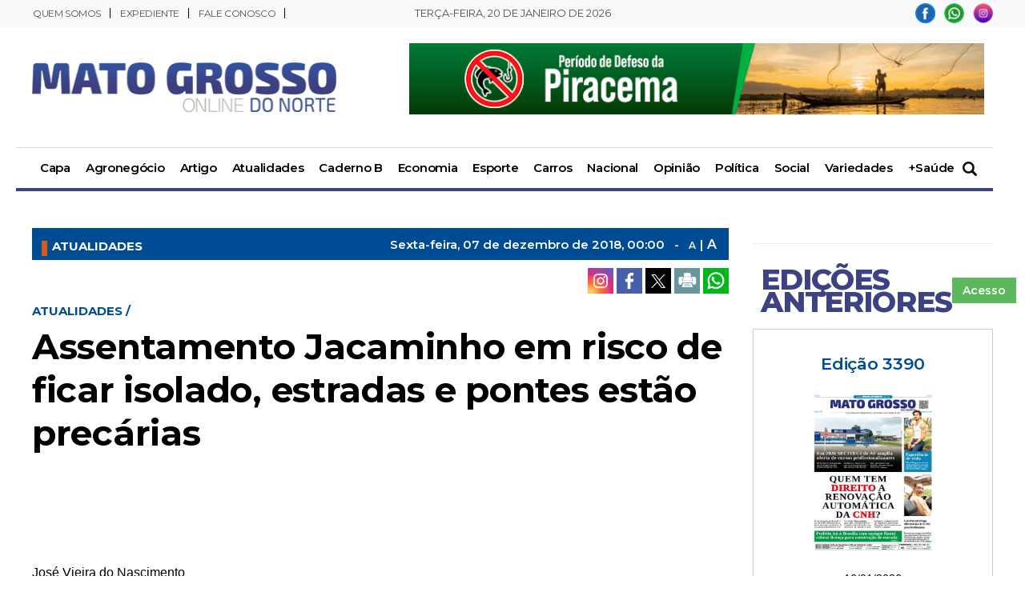

--- FILE ---
content_type: text/html; charset=UTF-8
request_url: https://www.jornalmtnorte.com.br/atualidades/assentamento-jacaminho-em-risco-de-ficar-isolado-estradas-e-pontes-estao-precarias/8209
body_size: 12804
content:
<!DOCTYPE html>
<html lang="pt-br">
<head>
    <meta charset="UTF-8">
    <link rel="dns-prefetch" href="https://www.google-analytics.com">
    <link rel="dns-prefetch" href="https://g.doubleclick.net">
    <link rel="dns-prefetch" href="https://pagead2.googlesyndication.com">
    <link rel="preconnect" href="https://www.google.com">
    <link rel="preconnect" href="https://www.gstatic.com" crossorigin>
    <meta name="viewport" content="width=device-width, initial-scale=1, minimum-scale=1.0,user-scalable=yes">
    <!-- Google tag (gtag.js) -->
<script async src="https://www.googletagmanager.com/gtag/js?id=G-E77C4R8ZLK"></script>
<script>
  window.dataLayer = window.dataLayer || [];
  function gtag(){dataLayer.push(arguments);}
  gtag('js', new Date());

  gtag('config', 'G-E77C4R8ZLK');
</script>

<!-- Google tag (gtag.js) -->
<script async src="https://www.googletagmanager.com/gtag/js?id=G-553B9VVE67"></script>
<script>
  window.dataLayer = window.dataLayer || [];
  function gtag(){dataLayer.push(arguments);}
  gtag('js', new Date());

  gtag('config', 'G-553B9VVE67');
</script>

            <meta property="og:image" content="https://scontent-gig2-1.xx.fbcdn.net/v/t1.0-9/48244255_1814916181967749_3557143192161746944_o.jpg?_nc_cat=100&amp;_nc_ht=scontent-gig2-1.xx&amp;oh=aa68fcb74b20119a0f95f10559f9f973&amp;oe=5CA783E0" />
    <meta property="og:image:url" content="https://scontent-gig2-1.xx.fbcdn.net/v/t1.0-9/48244255_1814916181967749_3557143192161746944_o.jpg?_nc_cat=100&amp;_nc_ht=scontent-gig2-1.xx&amp;oh=aa68fcb74b20119a0f95f10559f9f973&amp;oe=5CA783E0" />
    <meta property="og:image:secure_url" content="https://scontent-gig2-1.xx.fbcdn.net/v/t1.0-9/48244255_1814916181967749_3557143192161746944_o.jpg?_nc_cat=100&amp;_nc_ht=scontent-gig2-1.xx&amp;oh=aa68fcb74b20119a0f95f10559f9f973&amp;oe=5CA783E0" />
            <meta property="og:locale" content="pt_BR">
    <meta property="og:title" content="Assentamento Jacaminho em risco de ficar isolado, estradas e pontes est&atilde;o prec&aacute;rias | Jornal MT Norte"/>
    <meta property="og:site_name" content="Jornal MT Norte"/>
    <meta property="og:url" content="https://www.jornalmtnorte.com.br/atualidades/assentamento-jacaminho-em-risco-de-ficar-isolado-estradas-e-pontes-estao-precarias/8209"/>
    <meta property="og:type" content="article"/>
        <meta property="article:section" content="Atualidades" />    <meta property="article:publisher" content="https://www.facebook.com/jornalmatogrossodonorte/" />        <meta property="article:published_time" content="2018-12-07T00:00:00-04:00" />        <meta property="article:modified_time" content="2018-12-07T00:00:00-04:00" />
    <meta property="og:updated_time" content="2018-12-07T00:00:00-04:00">
        <meta name="twitter:card" content="summary_large_image" />
    <meta name="twitter:title" content="Assentamento Jacaminho em risco de ficar isolado, estradas e pontes est&atilde;o prec&aacute;rias | Jornal MT Norte">
        <meta property="og:description" content="Jos&eacute; Vieira do Nascimento
Editor Mato Grosso do Norte

Moradores do assentamento Jacaminho II, na regi&atilde;o da Pista do Cabe&ccedil;a em alta..."/>
    <meta name="twitter:description" content="Jos&eacute; Vieira do Nascimento
Editor Mato Grosso do Norte

Moradores do assentamento Jacaminho II, na regi&atilde;o da Pista do Cabe&ccedil;a em alta...">
    <meta name="description" content="Jos&eacute; Vieira do Nascimento
Editor Mato Grosso do Norte

Moradores do assentamento Jacaminho II, na regi&atilde;o da Pista do Cabe&ccedil;a em alta..." />
        <meta name="twitter:image" content="https://scontent-gig2-1.xx.fbcdn.net/v/t1.0-9/48244255_1814916181967749_3557143192161746944_o.jpg?_nc_cat=100&amp;_nc_ht=scontent-gig2-1.xx&amp;oh=aa68fcb74b20119a0f95f10559f9f973&amp;oe=5CA783E0" />    <meta name="url" content="https://www.jornalmtnorte.com.br/atualidades/assentamento-jacaminho-em-risco-de-ficar-isolado-estradas-e-pontes-estao-precarias/8209" />
    <meta name="LANGUAGE" content="pt-br"/>
    <meta name="RATING" content="All"/>
    <meta name="ROBOTS" content="Index, Follow"/>
            <link rel="canonical" href="https://www.jornalmtnorte.com.br/atualidades/assentamento-jacaminho-em-risco-de-ficar-isolado-estradas-e-pontes-estao-precarias/8209">    <meta name="company" content="Jornal MT Norte" />
        <title>Assentamento Jacaminho em risco de ficar isolado, estradas e pontes est&atilde;o prec&aacute;rias | Jornal MT Norte</title>
    <link rel="preload" as="image" href="https://jornalmtnorte.nyc3.digitaloceanspaces.com/storage/webdisco/logos/6c0e291d16b88dda8dfdd995cd2e62f7.png">
    <link rel="icon" type="image/png" sizes="96x96" href="https://www.jornalmtnorte.com.br/storage/logos/1/favicon-96x96.png">
    <link rel="shortcut icon" type="image/png"  href="https://www.jornalmtnorte.com.br/storage/logos/1/favicon.ico">
    <link rel="apple-touch-icon" sizes="180x180" href="https://www.jornalmtnorte.com.br/storage/logos/1/apple-touch-icon.png">
    <meta name="theme-color" content="#ffffff">
    <meta name="revisit-after" content="1" />
    <script type="text/javascript">
        function adjustViewport() {
            if (window.screen.width > 740) {
                let viewport = document.querySelector("meta[name=viewport]");
                if (window.orientation == 0 || window.orientation == 180) {
                    viewport.setAttribute('content', 'width=1210, initial-scale=0.950, user-scalable=yes');
                } else if (window.orientation == 90 || window.orientation == -90) {
                    viewport.setAttribute('content', 'width=1210, initial-scale=0.950, user-scalable=yes');
                }
            }
        }
        window.addEventListener('orientationchange', function() { requestAnimationFrame(adjustViewport); });
        window.addEventListener('resize', function() { requestAnimationFrame(adjustViewport); });
        document.addEventListener('DOMContentLoaded', adjustViewport);
    </script>
        <link rel="alternate" type="application/rss+xml" title="RSS Assentamento Jacaminho em risco de ficar isolado, estradas e pontes est&atilde;o prec&aacute;rias | Jornal MT Norte" href="/rss.php" />

    <link rel="stylesheet" type="text/css" href="/assets/css/bootstrap.min.css?v=159.3" media="screen">
    <link rel="stylesheet" type="text/css" href="/dist/all.templates_desk_1_9999.css?v=159.3" media="screen">

    <link rel="preload" href="/assets/css/jquery.smartmenus.bootstrap.css?v=159.3" as="style" onload="this.onload=null;this.rel='stylesheet'">
    <noscript><link rel="stylesheet" href="/assets/css/jquery.smartmenus.bootstrap.css?v=159.3"></noscript>

    <link rel="preload" href="/assets/css/helpers.css?v=159.3" as="style" onload="this.onload=null;this.rel='stylesheet'">
    <noscript><link rel="stylesheet" href="/assets/css/helpers.css?v=159.3"></noscript>
    <link rel="preload" href="/assets/css/custom.css?v=0159.3" as="style" onload="this.onload=null;this.rel='stylesheet'">
    <noscript><link rel="stylesheet" href="/assets/css/custom.css?v=0159.3"></noscript>

            <link rel="preload" href="/assets/css/royalslider/royalslider.css?v=159.3" as="style" onload="this.onload=null;this.rel='stylesheet'">
    <noscript><link rel="stylesheet" href="/assets/css/royalslider/royalslider.css?v=159.3"></noscript>
    <link rel="preload" href="/assets/css/royalslider/rs-default.css?v=159.3" as="style" onload="this.onload=null;this.rel='stylesheet'">
    <noscript><link rel="stylesheet" href="/assets/css/royalslider/rs-default.css?v=159.3"></noscript>
    
    <link rel="preload" href="/assets/css/ekko-lightbox.css?v=159.3" as="style" onload="this.onload=null;this.rel='stylesheet'">
    <noscript><link rel="stylesheet" href="/assets/css/ekko-lightbox.css?v=159.3"></noscript>
    <link rel="preload" href="/assets/css/youtube-player.css?v=159.3" as="style" onload="this.onload=null;this.rel='stylesheet'">
    <noscript><link rel="stylesheet" href="/assets/css/youtube-player.css?v=159.3"></noscript>
    <link rel="preload" href="/assets/css/sweetalert2.min.css?v=159.3" as="style" onload="this.onload=null;this.rel='stylesheet'">
    <noscript><link rel="stylesheet" href="/assets/css/sweetalert2.min.css?v=159.3"></noscript>
    <script fetchpriority="high" type="text/javascript" src="https://cdnjs.cloudflare.com/ajax/libs/jquery/3.7.1/jquery.min.js?v=159.3"></script>

    <script defer type="text/javascript" src="/assets/js/bootstrap.min.js?v=159.3"></script>
    <script type="text/javascript" src="/assets/js/conteudo.js?v=159.3"></script>
    <script async src="/js/lazysizes.min.js"></script>
    <script defer type="text/javascript" src="/dist/all.templates_desk_1_9999.js?159.2"></script>

    <style>
        @media print {
            body { font-family: Arial, sans-serif !important; font: normal 17px / 30px 'Arial', sans-serif !important }
            .PaginacaoIndex,.tplListaNotcias2,.bi, .alright-video,.ppAnchor,.icon_interno_facebook, .icon_interno_twitter, .icon_interno_print, .icon_interno_whatsapp, .icon_interno_whatsapp_mobile,.tempo, .d-u,.jar,.adsbygoogle,.ee, .bannerResult, .visible-xs,.hidden-sm, .hidden-md, .hidden-lg, .navbar-header, .no-print, .ppBoxFinalMateria, .navbar-nav,.navbar-default, .form-control, .btn-default,.mgbox,.tplConteudo-share,.cld-video-player-floater-inner,.idx1-tpl1340-bl-tempo,.down,.AdTrackGenericStickyClassic,.AdTrackAutorefreshStickyClassic, aside, button, iframe,input,label, ins { display: none !important; }
            .idx1-tpl2036-logo-suspenso,.idx1-tpl1590-container-mobile, .idx1-tpl2036-menu,.idx1-tpl2036-previsao,.idx1-tpl2036-lupa,.idx1-tpl1601,.anchorFooter { display: none !important; }
            .idx1-tpl1590-container,.idx1-tpl1722-redesociais {display: flex; gap: 5px; align-items: center; justify-content: flex-start; flex-wrap: nowrap; }  
            .idx1-tpl1590-container a { display: inline-block; }
            img { display: block; max-width: 100%; height: auto; }
            img[src*="logos"]:not(img[src*="logos"]:first-of-type) { display: none !important; }
            .container { width: 100% !important; max-width: none !important; box-sizing: border-box; }
            .text-content {max-height: none}
            #boxContinuarLendo, #widescreen-main, #closingppAnchor,#BarComment,#ppBoxFinalMateria {display: none !important; }
            .row { margin-left: 0 !important; margin-right: 0 !important; }
            .col-xs-12, .col-sm-9, .col-md-9, .col-lg-9 { width: 100% !important; box-sizing: border-box; }
            footer.idx1-tpl148-p1-footer { width: 100% !important; text-align: center !important; margin: 0 auto !important; }
            .idx1-tpl148-p1-footer .container { width: 100% !important; max-width: none !important; padding: 0 !important; box-sizing: border-box; }
            .idx1-tpl148-p1-copyright { text-align: center !important; display: block !important; }
            .idx1-tpl148-p1-copyright a { display: inline-block !important; margin-left: 10px; }
            .idx1-tpl148-p1-copyright img { vertical-align: middle; max-width: 100%; height: auto; }
            .img-responsive { background-color:#d3d3d3; display: block; max-width: 100%; height: auto; }
            .content p { font: normal 17px / 30px 'Arial', sans-serif !important; margin-bottom: 15px; text-align: justify; color: #000; }
            div[id^="supertag-ad"] { display: none !important; }
            [class*="ct-moeda"] { display: none !important; }
            [class*="tplConteudo-box-data"] { display: none !important; }
            div[style*="close-retina.png"] { display: none !important; }
            .clearfix + .container-fluid { height: 5px !important; } 
    }
    </style>

</head>
<body>


<div class="overlay"></div>
<!--INCLUICONTAINER!TNX#PAR --><!-- TEMPLATE 565 -->

<div class="idx1-tpl565">
		 <div class="clever-core-ads"></div>
</div>



<!-- TEMPLATE 1208 -->
<div class="idx1-tpl1208-p1-bg">
	<div class="container">
		<div class="row">
			<div class="col-xs-12 col-sm-4 col-md-4 col-lg-4">
				<div class="idx1-tpl1208-menu-p1">
					<ul class="nav navbar-nav"><li><a href="/quem-somos/"  MenuLateral title="Quem somos" >Quem somos</a></li><li><a href="/expediente/"  MenuLateral title="Expediente" >Expediente</a></li><li><a href="/fale-conosco/"  MenuLateral title="Fale Conosco" >Fale Conosco</a></li></ul>
				</div>
			</div>
			<div class="col-xs-12 col-sm-4 col-md-4 col-lg-4">
				<div class="idx1-tpl1208-p2-data">
					Terça-feira, 20 de Janeiro de 2026
				</div>
			</div>
			<div class="col-xs-12 col-sm-4 col-md-4 col-lg-4">
				<div class="idx1-tpl1208-p2-rede">
				    <a href="https://www.facebook.com/jornalmatogrossodonorte/" target="_blank"><img src="https://www.jornalmtnorte.com.br/tema/icon-capa-facebook.png" alt="icon facebook"></a>                    		<a href="whatsapp://send?text=Jornal MT Norte https://www.jornalmtnorte.com.br" target="_blank" title="Compartilhe no WhatsApp">
                <img src="https://www.jornalmtnorte.com.br/tema/icon-capa-whatsapp.png"  alt="icon">
            </a>
						            <a href="https://www.instagram.com/jornalmatogrossodonorte/" target="_blank"><img src="https://www.jornalmtnorte.com.br/tema/icon-capa-instagram.png" alt="icon instagram"></a>        		            				</div>
			</div>
		</div>
	</div>
</div>
<link href="https://fonts.googleapis.com/css?family=Montserrat:100,200,300,400,130,600,700,800" rel="stylesheet">

    <style>
.idx1-tpl1208-p1-bg {
  background-color: #F8F9FA;
  <!-- border-bottom: 2px solid #d9d9d9; -->
}
</style>
<!-- TEMPLATE 1211 -->
<div class="container idx1-tpl1211-mst">
	<div class="row">
		<div class="col-xs-12 col-md-4 col-xl-4 idx1-tpl1211-logo">
			<a href="/"><img src="https://jornalmtnorte.nyc3.digitaloceanspaces.com/storage/webdisco/logos/6c0e291d16b88dda8dfdd995cd2e62f7.png" class="img-responsive center-block" alt="logo"></a>
		</div>
		<div class="col-xs-12 col-md-8 col-xl-8 idx1-tpl1211-banner">
												<div id="TOPO01" style="width: 718px; height: 91px;"></div>
											</div>
	</div>
</div>

<!-- TEMPLATE 496 -->
<div class="container">
	<nav class="navbar navbar-default idx1-tpl496-p1-menu">
	    <div class="container">
          <p class="idx1-tpl496-p1-data">Terça-feira, 20 de Janeiro de 2026</p>
	        <div class="navbar-header">
	            <button type="button" class="navbar-toggle collapsed" data-toggle="collapse" data-target="#navbar4961" aria-expanded="false" aria-controls="navbar">
	                <span class="sr-only">Toggle navigation</span>
	                <span class="icon-bar"></span>
	                <span class="icon-bar"></span>
	                <span class="icon-bar"></span>
	            </button>
	            <div class="idx1-tpl496-p1-redes-sociais visible-xs">
	                <a href="#" rel="popover" role="button" data-placement="left" data-html="true" data-toggle="popover" title="Pesquisar" data-content="<form class='form-horizontal' action='/busca.php' method='get'><input class='form-control mb10' type='text' name='keyword' placeholder='BUSCAR'><button type='submit' class='btn btn-success btn-block'>BUSCAR</button></form>"><img src="https://www.jornalmtnorte.com.br/images/icons/icon_060.png" class="mt5" width="20" alt="search"></a>
	            </div>
	        </div>
	        <div id="navbar4961" class="navbar-collapse collapse">
		           <a href="/"><img src="https://jornalmtnorte.nyc3.digitaloceanspaces.com/storage/webdisco/logos/6c0e291d16b88dda8dfdd995cd2e62f7.png" class="idx1-tpl496-p1-menu-logo" alt="logo"></a>
	            <ul class="nav navbar-nav"><li><a href="/" target="_self" title="Capa" MenuLateral>Capa</a></li><li><a href="/agronegocio/"  MenuLateral title="Agronegócio" >Agronegócio</a></li><li><a href="/artigo/"  MenuLateral title="Artigo" >Artigo</a></li><li><a href="/atualidades/"  MenuLateral title="Atualidades" >Atualidades</a></li><li><a href="/caderno-b/"  MenuLateral title="Caderno B" >Caderno B</a></li><li><a href="/economia/"  MenuLateral title="Economia" >Economia</a></li><li><a href="/esporte/"  MenuLateral title="Esporte" >Esporte</a></li><li><a href="/carros/"  MenuLateral title="Carros" >Carros</a></li><li><a href="/nacional/"  MenuLateral title="Nacional" >Nacional</a></li><li><a href="/opiniao/"  MenuLateral title="Opinião" >Opinião</a></li><li><a href="/politica/"  MenuLateral title="Política" >Política</a></li><li><a href="/social/"  MenuLateral title="Social" >Social</a></li><li><a href="/variedades/"  MenuLateral title="Variedades" >Variedades</a></li><li><a href="/saude/"  MenuLateral title="+Saúde" >+Saúde</a></li></ul>
	            <ul class="nav navbar-nav navbar-right mr0 idx1-tpl496-p1-margin15-lupa hidden-xs">
	                <li><a href="#" rel="popover" role="button" data-placement="left" data-html="true" data-toggle="popover" title="Pesquisar" data-content="<form class='form-horizontal' action='/busca.php' method='get'><input class='form-control mb10' type='text' name='keyword' placeholder='BUSCAR'><button type='submit' class='btn btn-success btn-block'>BUSCAR</button></form>"><img src="https://www.jornalmtnorte.com.br/images/icons/icon_060.png" width="18" alt="search"></a></li>
	            </ul>
	        </div>
	    </div>
	</nav>
</div>
<div class="clearfix"></div>





<!--INCLUICONTAINER!TNX#PAR --><!-- TEMPLATE 38 -->
<div class="clearfix"></div>
<div class="container-fluid" style="height: 45px;"></div>
<div class="clearfix"></div><div class="container">
    <div class="row">
            <div class="col-xs-12 col-sm-9 col-md-9 col-lg-9 index-bloco-1">
            <!--INCLUICONTAINER!TNX#PAR --><!-- TEMPLATE 367 -->
<div class="row">
    <div class="col-xs-12 col-sm-12 col-md-12 col-lg-12" align="center">
                                                        <div id="INTERNA-1"></div>
                                        </div>
</div>

<!--INCLUICONTAINER!TNX#PAR --><!-- TEMPLATE 911 -->
<div class="row">
  <div class="col-xs-12 col-sm-12 col-md-12 col-lg-12">
    <div class="col-xs-12 col-sm-12 col-md-12 col-lg-12 idx1-tpl911-p1">
      <div class="col-xs-12 col-sm-12 col-md-12 col-lg-12 idx1-tpl911-p1-tplConteudo-box-data"><p>
        <a href="/atualidades/">
          <span class="pull-left idx1-tpl911-p1-title-ses">Atualidades</span>
        </a>
        <span class="pull-right idx1-tpl911-p1-date-content">
                      Sexta-feira, 07 de <span style='text-transform: lowercase;'>Dezembro</span> de 2018, 00:00 <span style="margin: 0 8px;">-</span>
                    <a href="javascript:mudaTamanho('text-content', -1);" class="fz12">A</a>
          <span style="margin: 0 1px;">|</span>
          <a href="javascript:mudaTamanho('text-content', 1);" class="fz16">A</a>
        </span></p>
      </div>
    </div>
  </div>
</div>



<!--INCLUICONTAINER!TNX#PAR --><!-- TEMPLATE 109 -->
<div class="clearfix"></div><div class="container-fluid" style="height: 10px;"></div><div class="clearfix"></div>
<!--INCLUICONTAINER!TNX#PAR --><!-- TEMPLATE 265 -->
<div class="row tpl265">
                                    <!-- TPL CONTEUDO 11 -->
<script>
    $(document).on('click', '[data-toggle="lightbox"]', function (event) {
        event.preventDefault();
        $(this).ekkoLightbox();
    });
    $(document).ready(function () {
        $(".galeria-wrapper").each(function (index) {
            var galleryId = $(this).attr('data-gallery-id');
            $(this).children(".galeria-wrapper-delete-me").remove();
            $(this).prepend("<iframe width='100%' height='520' scrolling='no' frameBorder='0' src='/galeria_embeds.php?id=" + galleryId + "'></iframe>");
        });
        $(".pageflip-wrapper").each(function( index ) {
            var pageflipId = $(this).attr('data-pageflip-id');
            $(this).replaceWith("<div class='pageflip-conteudo'><iframe width='100%' height='650' scrolling='no' frameborder='0' src='/pageflip/index.php?id="+pageflipId+"'></iframe></div>");
        });
    });
</script>
<style>
    .pageflip-wrapper { width:520px; margin:0 auto 20px };
</style>

<div class="col-xs-12 col-sm-5 col-md-5 col-lg-5 mb5">
    <p class="date-content">
                07 de <span style='text-transform: lowercase;'>Dezembro</span> de 2018, 00h:00 <span>-</span>
                <a href="javascript:mudaTamanho('text-content', -1);" class="fz13">A</a>
        <span style="margin-left: 0px;margin-right: -2px;">|</span>
        <a href="javascript:mudaTamanho('text-content', 1);">A</a>
    </p>
</div>
<div class="col-xs-12 col-sm-7 col-md-7 col-lg-7 text-right mb5">
        <a href="https://www.instagram.com/jornalmatogrossodonorte/" target="_blank" title="" class="icon_interno_facebook">
        <img src="/images/instagranColor.png" alt="instagran" width="32" height="32">
    </a>
        <a href="https://www.facebook.com/sharer.php?u=https://www.jornalmtnorte.com.br/atualidades/assentamento-jacaminho-em-risco-de-ficar-isolado-estradas-e-pontes-estao-precarias/8209" target="_blank" title="Compartilhe esta matéria no Facebook" class="icon_interno_facebook">
        <img src="/images/facebook-2.png?v=3" alt="facebook-2.png" width="32" height="32">
    </a>
    <a href="https://twitter.com/share?url=https://www.jornalmtnorte.com.br/atualidades/assentamento-jacaminho-em-risco-de-ficar-isolado-estradas-e-pontes-estao-precarias/8209&text=Assentamento+Jacaminho+em+risco+de+ficar+isolado%2C+estradas+e+pontes+est%C3%A3o+prec%C3%A1rias" target="_blank" title="Publique esta matéria no Twitter" class="icon_interno_twitter">
        <img src="/images/twitter-2.png?v=3" alt="twitter-2.png" width="32" height="32">
    </a>
        <a href="javascript:window.print();" title="Imprimir esta matéria" class="icon_interno_print">
        <img src="/images/print-2.png?v=1" alt="print-2.png" width="32" height="32">
    </a>
    <a href="https://wa.me/?text=https://www.jornalmtnorte.com.br/atualidades/assentamento-jacaminho-em-risco-de-ficar-isolado-estradas-e-pontes-estao-precarias/8209" target="_blank" title="Compartilhe esta matéria no Whatsapp" class="hidden-sm hidden-xs icon_interno_whatsapp">
        <img src="/images/whatsapp-square.png?v=1" alt="whatsapp-square.png" width="32" height="32">
    </a>
    <a href="whatsapp://send?text=https://www.jornalmtnorte.com.br/atualidades/assentamento-jacaminho-em-risco-de-ficar-isolado-estradas-e-pontes-estao-precarias/8209" target="_blank" title="Compartilhe esta matéria no Whatsapp" class="hidden-md hidden-lg icon_interno_whatsapp_mobile">
        <img src="/images/whatsapp-square.png?v=1" alt="whatsapp-square.png" width="32" height="32">
    </a>
</div>

<div class="col-xs-12 col-sm-12 col-md-12 col-lg-12 mb10">
    <p id="cont-hat-11" class="content-hat">Atualidades / </p>
    <h1 class="content-title">Assentamento Jacaminho em risco de ficar isolado, estradas e pontes estão precárias</h1>
    </div>



<div class="col-xs-12 col-sm-12 col-md-12 col-lg-12 mb10"></div>



<div class="col-xs-12 col-sm-12 col-md-12 col-lg-12 text-content" id="text-content">
    
    
        <br><br>

    <p><img alt="" src="https://scontent-gig2-1.xx.fbcdn.net/v/t1.0-9/48244255_1814916181967749_3557143192161746944_o.jpg?_nc_cat=100&amp;_nc_ht=scontent-gig2-1.xx&amp;oh=aa68fcb74b20119a0f95f10559f9f973&amp;oe=5CA783E0" style="height:770px; width:1080px" /></p>  <p>Jos&eacute; Vieira do Nascimento<br /> Editor Mato Grosso do Norte</p>  <p>Moradores do assentamento Jacaminho II, na regi&atilde;o da Pista do Cabe&ccedil;a em alta Floresta, est&atilde;o passando por grandes dificuldades em fun&ccedil;&atilde;o da precariedade das estradas que servem de acesso &agrave;s propriedades. Al&eacute;m dos estragos causados pelas fortes chuvas, algumas pontes est&atilde;o danificadas e oferecem riscos de acidentes.</p>  <p>No Assentamento Jacaminho II, residem cerca de 80 fam&iacute;lias de pequenos agricultores. O jovem Jauri Tasso, filho do presidente da Associa&ccedil;&atilde;o dos assentados, &Eacute;lio Tasso, mora na comunidade S&atilde;o Mateus. ele afirma que a prefeitura come&ccedil;ou a patrolar a estrada, mas como n&atilde;o coloca cascalho, se formam grandes atoleiros, dificultando o tr&aacute;fego de ve&iacute;culos.<br /> A situa&ccedil;&atilde;o mais grave &eacute; de uma ponte que fica no final do assentamento Jacaminho, que est&aacute; impedindo a passagem do &ocirc;nibus escolar. S&atilde;o cerca de 85 alunos, que estudam na escola Rodrigues Alves, que est&atilde;o impossibilitados de ir para a escola.<br /> Jauri observa que a estrada est&aacute; sempre em situa&ccedil;&atilde;o prec&aacute;ria, assim como as pontes. Algumas s&atilde;o verdadeiras &lsquo;pinguelas improvisadas pelos pr&oacute;prios moradores. &ldquo;As estradas s&atilde;o sempre um problema, principalmente na &eacute;poca das chuvas. Se a prefeitura patrolasse, colocasse cascalho e substitu&iacute;sse as pontes de madeiras por bueiro de concreto, com certeza melhoria. Mas s&oacute; patrolar&nbsp; n&atilde;o resolve, principalmente quando come&ccedil;a as chuvas&rdquo;, observa Jauri.<br /> As estradas ruins tamb&eacute;m atrapalham o transporte do leite, principal fonte de renda dos moradores. Jauri frisa que o caminh&atilde;o taque do latic&iacute;nio Marajoara precisa de estradas com condi&ccedil;&otilde;es de trafego para recolher o produto no resfriador da associa&ccedil;&atilde;o. O caminh&atilde;o passa a cada dois dias, mas com o quadro atual, o leite corre risco de se estragar, porque o ve&iacute;culo n&atilde;o consegue transpor as p&eacute;ssimas estradas.<br /> &ldquo;Nosso drama maior &eacute; as estradas. Mas enquanto a prefeitura n&atilde;o cascalhar, fazer pontes seguras e bueiros de concreto, n&atilde;o ir&aacute; se resolver esta situa&ccedil;&atilde;o&rdquo;, lamenta Jauri.</p> 
</div>

<style>
    #text-content h3 a {
        color: #000;
    }

    #text-content h3 {
        margin-bottom: 20px;
    }

    .tpl-sids-adicinais {
        width: 100%;
        margin-bottom: 15px;
    }

    .tpl-sids-adicinais-label {
        background-color: #d3232e;
        color: #fff;
        font: 700 11px 'Montserrat', sans-serif;
        margin: 0px 1px;
    }
</style>            </div>

<script >
$(document).ready(function () {
  var iframes = document.querySelectorAll('p span iframe');
  var iframes2 = document.querySelectorAll('p iframe');
  for (var i = 0; i < iframes.length; i++) {
      var tagP = iframes[i].parentElement.parentElement;
      $(tagP).replaceWith($('<div class="cl-embed-' + i + '">' + tagP.innerHTML + '</div>'));
  };
  for (var i = 0; i < iframes2.length; i++) {
      var tagP1 = iframes2[i].parentElement;
      $(tagP1).replaceWith($('<div class="cl-embed-' + i + '">' + tagP1.innerHTML + '</div>'));
  };
   	  
});
</script >

<!--INCLUICONTAINER!TNX#PAR --><!-- TEMPLATE 857 -->

    <style>
.idx1-tpl857-p1-image img {
    margin-left: 0px!important;
     height:100% !important;
    object-fit: cover;
    margin-top: 0 !important;
}
.idx1-tpl857-p1-description {
    text-align: center;
    margin: 0 auto;
    font: 600 14.2px/23px 'Montserrat', sans-serif;
    color: #76090c;
    position: absolute;
    z-index: 999;
    bottom: 0;
    background-color: white;
    width: 100%;
    padding: 15px 0 0 0;
}
</style>
<!--INCLUICONTAINER!TNX#PAR --><!-- TEMPLATE 111 -->


<!--INCLUICONTAINER!TNX#PAR --><!-- TEMPLATE 244 -->
<div class="tpl244">
<div class="row">
                                    <div class="col-xs-12 col-sm-12 col-md-12 col-lg-12" id="BarComment">
    <h2 class="tplComment2-title-ses">Comente esta notícia </h2>
</div>
<style>
    .box-resul-comments{ width: 100%; display: flex;}
    .curtir { width: 100px; display: flex; justify-content: space-between; }
    .neg { display: flex; width: 37px; justify-content: space-between; align-items: center; }
    .pos { display: flex; width: 37px; justify-content: space-between; align-items: center; }
    .comment_text{  flex: 1;}
    .bloco-comment-box{ display: flex; flex-direction: column; }
    @media (max-width: 768px){
        .box-resul-comments { width: 100%; display: flex; flex-direction: column; padding: 5px 0; }
    }
</style>

    <form class="col-xs-12 col-sm-12 col-md-12 col-lg-12" id="form-comentario-materia" style="display: block;">
        <input name="cid" id="cid"  type="hidden" value="8209" />
        <input name="sid" id="sid"  type="hidden" value="9" />
        <div class="row form-group">
            <div class="col-xs-12 col-sm-12 col-md-4 col-lg-4">
                <label for="nome_comment">Nome:</label>
                <input class="form-control" name="nome" id="nome_comment"  type="text" maxlength="40" placeholder="Nome" required>
            </div>
            <div class="col-xs-12 col-sm-12 col-md-4 col-lg-4">
                <label for="email_comment">E-mail:</label>
                <input class="form-control" name="email" id="email_comment" type="email" maxlength="60" placeholder="E-mail" required>
            </div>
            <div class="col-xs-12 col-sm-12 col-md-4 col-lg-4">
                <label for="opcional">Dados opcionais:</label>
                <input class="form-control" name="opcional" id="opcional"  type="text" placeholder="Dados opcionais" maxlength="60">
            </div>
        </div>
        <div class="row form-group">
            <div class="col-xs-12 col-sm-12 col-md-12 col-lg-12">
                <label for="texto_comment">Coment&aacute;rio:</label>
                <textarea class="form-control" name="texto" id="texto_comment" rows="8" required></textarea>
            </div>
        </div>
        <div class="form-group">
            <div id="g-reCAPTCHA"></div>
        </div>
        <div class="form-group">
            <button type="submit" class="btn btn-success" id="btn-enviar">Enviar comentário</button>
            <button type="button" id="close-form-comment-materia" class="btn btn-danger">Fechar</button>
        </div>
    </form>

<link rel="stylesheet" href="/css/nprogress.css">
<script defer src="/js/axios.min.js"></script>
<script defer src="/js/axios-index.js"></script>
<script defer>
    $( document ).ready(function() {
        loadProgressBar();
        $('#form-comentario-materia').on('submit', function(e) {
            e.preventDefault();

            if ($("#nome_comment").val() == '') {alert("Insira o nome"); $("#nome_comment").focus(); return false;}
            if ($("#email_comment").val() == '') {alert("Insira o email"); $("#email_comment").focus(); return false;}
            if ($("#texto_comment").val() == '') {alert("Insira um comentario"); $("#texto_comment").focus(); return false;}
            // verificar conflito com enquete e etc
            // if ($("#g-recaptcha-response").val() == '') {alert('Marque a opção "Não sou um robô"'); return false;}

            axios.post("/apis/comment2.php", $(this).serialize())
            .then((response) => {
                alert(response.data.msg);
                if (response.data.success == 'true') $('#form-comentario-materia').trigger("reset");
                grecaptcha.reset();
            }).catch((error) => {
                console.log(error.response.data)
            });
        });
        $('#comentar').click(function() {
            $('#form-comentario-materia').fadeIn();
        });
        $('#close-form-comment-materia').click(function() {
            $('#form-comentario-materia').fadeOut();
            $('#form-comentario-materia').trigger("reset");
        });
    });
</script><div class="container-fluid">
        <div class="fb-comments" data-href="https://www.jornalmtnorte.com.br/atualidades//8209" data-width="100%" data-numposts="10"></div>
        </div>
<div class="clearfix"></div>            </div>
</div>
<script type="text/javascript">
    var onloadCallback = function () {
        grecaptcha.render('g-reCAPTCHA', {
            'sitekey': '6LcQTNAdAAAAADgz9f6lvc6Z0Xtn1Kv10Ua_68iM'
        });
    };
</script>
<script src="https://www.google.com/recaptcha/api.js?onload=onloadCallback&render=explicit" async defer></script>

<!--INCLUICONTAINER!TNX#PAR --><!-- TEMPLATE 139 -->
<div class="row">
        <script>
    if (!document.querySelector('meta[name="company"]')) {
      // Redireciona para a página inicial do site
      window.location.href = '/';
    }
</script>
<section>
    <div class="PaginacaoIndex">
                                    <div class="col-xs-12 col-sm-12 col-md-12 col-lg-12">
                    <h3 class="tplListaNoticias3-title-ses">Confira Também Nesta Seção:</h3>
                </div>
                <div class="clearfix"></div>
                        <div class="col-xs-12 col-sm-12 col-md-12 col-lg-12">
                <a href="/atualidades/caminhada-janeiro-roxo-mobiliza-comunidade-e-reforca-conscientizacao-sobre-hanseniase/41807">
                    <p class="tplListaNoticias3-title"><span class='Font12Arial'>19.01.2026 17h:05 &raquo;</span> Caminhada Janeiro Roxo mobiliza comunidade  e reforça conscientização sobre hanseníase</p>
                </a>
            </div>
                                <div class="col-xs-12 col-sm-12 col-md-12 col-lg-12">
                <a href="/atualidades/hospital-regional-de-colider-fez-2-657-cirurgias-em-2025/41801">
                    <p class="tplListaNoticias3-title"><span class='Font12Arial'>18.01.2026 08h:08 &raquo;</span> Hospital Regional de Colíder fez 2.657 cirurgias em 2025</p>
                </a>
            </div>
                                <div class="col-xs-12 col-sm-12 col-md-12 col-lg-12">
                <a href="/atualidades/mais-de-420-mil-mato-grossenses-fizeram-a-carteira-de-identidade-nacional-em-2025/41793">
                    <p class="tplListaNoticias3-title"><span class='Font12Arial'>17.01.2026 09h:09 &raquo;</span> Mais de 420 mil mato-grossenses fizeram a Carteira de Identidade Nacional em 2025</p>
                </a>
            </div>
                                <div class="col-xs-12 col-sm-12 col-md-12 col-lg-12">
                <a href="/atualidades/quem-passa-a-ter-direito-a-renovacao-automatica-da-cnh/41787">
                    <p class="tplListaNoticias3-title"><span class='Font12Arial'>16.01.2026 14h:02 &raquo;</span> Quem passa a ter direito a renovação automática da CNH? </p>
                </a>
            </div>
                                <div class="col-xs-12 col-sm-12 col-md-12 col-lg-12">
                <a href="/atualidades/sindicato-formaliza-parceria-e-incentiva-servidores-voltarem-a-estudar/41786">
                    <p class="tplListaNoticias3-title"><span class='Font12Arial'>16.01.2026 14h:02 &raquo;</span> Sindicato formaliza parceria e incentiva servidores voltarem a estudar</p>
                </a>
            </div>
                                <div class="col-xs-12 col-sm-12 col-md-12 col-lg-12">
                <a href="/atualidades/prefeito-paulistinha-ira-a-brasilia-com-cacique-raoni-cobrar-licenca-para-construcao-de-estrada/41785">
                    <p class="tplListaNoticias3-title"><span class='Font12Arial'>16.01.2026 13h:01 &raquo;</span> Prefeito Paulistinha  irá à Brasília com cacique Raoni cobrar licença para construção de estrada</p>
                </a>
            </div>
                                <div class="col-xs-12 col-sm-12 col-md-12 col-lg-12">
                <a href="/atualidades/em-2026-seciteci-de-af-amplia-oferta-de-cursos-profissionalizantes/41784">
                    <p class="tplListaNoticias3-title"><span class='Font12Arial'>16.01.2026 13h:01 &raquo;</span> Em 2026 SECITECI de AF amplia oferta de cursos profissionalizantes</p>
                </a>
            </div>
                                <div class="col-xs-12 col-sm-12 col-md-12 col-lg-12">
                <a href="/atualidades/unemat-registra-crescimento-de-67-na-procura-por-auxilios-estudantis/41768">
                    <p class="tplListaNoticias3-title"><span class='Font12Arial'>16.01.2026 07h:07 &raquo;</span> Unemat registra crescimento de 67% na procura por auxílios estudantis</p>
                </a>
            </div>
                                <div class="col-xs-12 col-sm-12 col-md-12 col-lg-12">
                <a href="/atualidades/mais-de-45-mil-motoristas-tiveram-cnh-renovada-automaticamente/41766">
                    <p class="tplListaNoticias3-title"><span class='Font12Arial'>15.01.2026 18h:06 &raquo;</span> Mais de 4,5 mil motoristas  tiveram CNH renovada automaticamente</p>
                </a>
            </div>
                                <div class="col-xs-12 col-sm-12 col-md-12 col-lg-12">
                <a href="/atualidades/prefeitura-conclui-substituicao-de-bueiros-de-madeira-por-tubulares-metalicos-na-mt-417/41756">
                    <p class="tplListaNoticias3-title"><span class='Font12Arial'>14.01.2026 15h:03 &raquo;</span> Prefeitura conclui substituição de bueiros de madeira por tubulares metálicos na MT 417</p>
                </a>
            </div>
            </div>
</section>
    </div>



        </div>
                <aside class="col-xs-12 col-sm-3 col-md-3 col-lg-3 index-bloco-2">
            <!--INCLUICONTAINER!TNX#PAR --><!--INCLUICONTAINER!TNX#PAR --><!-- TEMPLATE 590 -->
<div class="row"><div class="col-xs-12 col-sm-12 col-md-12 col-lg-12 idx1-tpl590"><hr></div></div>
<!--INCLUICONTAINER!TNX#PAR -->
<!-- TEMPLATE 762 -->
  <div class="titulo-1741266826-115-flex">
    <div>
        <a href="/pageflip.php/" class="titulo-1741266826-115">
            <img src="" alt="">
            Edições anteriores
        </a>
    </div>
    <a href="/pageflip.php/" class="titulo-1741266826-115-veja btn hidden-xs">Acesso</a>
</div><style>
.titulo-1741266826-115-flex {
      display: flex;
      align-items: center;
      justify-content: space-between;
  		background: transparent;
  		padding: 10px 10px;
      margin-bottom: 10px;
  }
.titulo-1741266826-115 {
      color: #3c4283;            
      font: 800 36px/28px 'Montserrat', sans-serif;
      letter-spacing: -1px;            
      margin: 0px;
      padding: 0px;
      text-transform: uppercase;
      display: flex;
      align-items: center;                            
  }
  .titulo-1741266826-115-veja {
      font: 600 14px 'Montserrat', sans-serif;
      margin: 0px;
      color: #fff;
      background-color: #5cb85c;
      border: 1px solid #5cb85c;
      border-radius: 0;
  }
</style>


<!--INCLUICONTAINER!TNX#PAR -->
<!-- TEMPLATE 1212 -->
<div class="row idx1-tpl1212-mst">
            <div class="col-xs-12 col-sm-12 col-md-12 col-xl-12" align="center">
        <h3 class="idx1-tpl1212-p1-title">Edição 3390</h3>        <a href="/pageflip/index.php?id=643"> <img class="idx1-tpl1212-p1-image" src="https://jornalmtnorte.nyc3.digitaloceanspaces.com/storage/webdisco/pageflip/643/thumbs/0001.jpg" alt="Edição 3390" >
        </a>
        <div>
          <p class="idx1-tpl1212-p1-data">16/01/2026</p>        </div>
        <div class="idx1-tpl1212-div-flex">
           <a href="https://jornalmtnorte.nyc3.digitaloceanspaces.com/storage/webdisco/pageflip/643/source.pdf" class="btn idx1-tpl1212-p1-button">Baixar PDF</a>
           <a href="/pageflip.php" class="btn idx1-tpl1212-p1-button">Edições Anteriores</a>
       </div>
   </div>
      </div>


<!--INCLUICONTAINER!TNX#PAR --><!-- TEMPLATE 590 -->
<div class="row"><div class="col-xs-12 col-sm-12 col-md-12 col-lg-12 idx2-tpl590"><hr></div></div>
<!--INCLUICONTAINER!TNX#PAR --><!-- TEMPLATE 1213 -->
<div class="row idx1-tpl1213-mst">
    <div class="col-xs-12 col-sm-12 col-md-12 col-xl-12 idx1-tpl1213-blocos">
            <div class="col-xs-12 col-sm-12 col-md-12 col-lg-12">
      <a href="https://www.jornalmtnorte.com.br/mais/presidente-da-aprosoja-ve-risco-a-industria-e-critica-acordo-mercosul-ue/41805"><p class="idx1-tpl1213-hat">Marcosul</p></a>      <a href="https://www.jornalmtnorte.com.br/mais/presidente-da-aprosoja-ve-risco-a-industria-e-critica-acordo-mercosul-ue/41805"><h3 class="idx1-tpl1213-title">Presidente da Aprosoja vê risco à indústria e critica acordo Mercosul-UE</h3></a>    </div>
                <div class="col-xs-12 col-sm-12 col-md-12 col-lg-12">
            <a href="https://www.jornalmtnorte.com.br/mais/jovem-morta/41775"><h3 class="idx1-tpl1213-title">JOVEM MORTA</h3></a>    </div>
                <div class="col-xs-12 col-sm-12 col-md-12 col-lg-12">
            <a href="https://www.jornalmtnorte.com.br/mais/exportacoes/41774"><h3 class="idx1-tpl1213-title">EXPORTAÇÕES </h3></a>    </div>
                <div class="col-xs-12 col-sm-12 col-md-12 col-lg-12">
            <a href="https://www.jornalmtnorte.com.br/mais/r-500-mil/41773"><h3 class="idx1-tpl1213-title">R$ 500 MIL</h3></a>    </div>
                <div class="col-xs-12 col-sm-12 col-md-12 col-lg-12">
            <a href="https://www.jornalmtnorte.com.br/mais/frase/41772"><h3 class="idx1-tpl1213-title"> FRASE</h3></a>    </div>
            <div><a href="/mais/" class="btn idx1-tpl1213-botao">MAIS NOTAS</a></div>
  </div>
</div>


<!--INCLUICONTAINER!TNX#PAR --><!-- TEMPLATE 590 -->
<div class="row"><div class="col-xs-12 col-sm-12 col-md-12 col-lg-12 idx3-tpl590"><hr></div></div>
<!--INCLUICONTAINER!TNX#PAR --><!-- TEMPLATE 816 -->
<div class="row">
  <div class="container-fluid" align="center">
    <div class="idx2-tpl816-p1-box-banner">
                            <div id="" style="width: 300px; height: 500px;">
                      </div>
                      </div>
  </div>
</div>



<!--INCLUICONTAINER!TNX#PAR --><!-- TEMPLATE 590 -->
<div class="row"><div class="col-xs-12 col-sm-12 col-md-12 col-lg-12 idx4-tpl590"><hr></div></div>
<!--INCLUICONTAINER!TNX#PAR --><!-- TEMPLATE 1214 -->
<div class="row idx1-tpl1214-mst">
    <div class="row">
    <div class="col-xs-12 col-sm-12 col-md-12 col-lg-12 idx1-tpl1214-blocos">
      <div class="row">
                        <div class="col-xs-12 col-sm-12 col-md-12 col-lg-12">
            <a href="/nacional/abertas-inscricoes-para-o-ensino-superior/41808" title="Abertas inscrições para o ensino superior"><h3 class="idx1-tpl1214-p1-title"><span>17:58 | Nacional</span>Abertas inscrições para o ensino superior</h3></a>
        </div>
                                <div class="col-xs-12 col-sm-12 col-md-12 col-lg-12">
            <a href="/atualidades/caminhada-janeiro-roxo-mobiliza-comunidade-e-reforca-conscientizacao-sobre-hanseniase/41807" title="Caminhada Janeiro Roxo mobiliza comunidade  e reforça conscientização sobre hanseníase"><h3 class="idx1-tpl1214-p1-title"><span>17:45 | Atualidades</span>Caminhada Janeiro Roxo mobiliza comunidade  e reforça conscientização sobre hanseníase</h3></a>
        </div>
                                <div class="col-xs-12 col-sm-12 col-md-12 col-lg-12">
            <a href="/mais/presidente-da-aprosoja-ve-risco-a-industria-e-critica-acordo-mercosul-ue/41805" title="Presidente da Aprosoja vê risco à indústria e critica acordo Mercosul-UE"><h3 class="idx1-tpl1214-p1-title"><span>09:00 | Mais</span>Presidente da Aprosoja vê risco à indústria e critica acordo Mercosul-UE</h3></a>
        </div>
                                <div class="col-xs-12 col-sm-12 col-md-12 col-lg-12">
            <a href="/nacional/lideres-do-mercosul-e-da-ue-assinam-acordo-e-defendem-multilateralismo/41804" title="Líderes do Mercosul e da UE assinam acordo e defendem multilateralismo"><h3 class="idx1-tpl1214-p1-title"><span>08:49 | Nacional</span>Líderes do Mercosul e da UE assinam acordo e defendem multilateralismo</h3></a>
        </div>
                                <div class="col-xs-12 col-sm-12 col-md-12 col-lg-12">
            <a href="/agronegocio/mapa-confirma-caso-de-gripe-aviaria-indea-atuam-para-conter-foco/41803" title="Mapa confirma caso de gripe aviária; Indea atuam para conter foco"><h3 class="idx1-tpl1214-p1-title"><span>08:41 | Agronegócio</span>Mapa confirma caso de gripe aviária; Indea atuam para conter foco</h3></a>
        </div>
                        <div><a href="/ultimas-noticias/" class="btn idx1-tpl1214-botao">Leia mais</a></div>
      </div>
    </div>
  </div>
</div>



        </aside>
        </div>
</div>
<script>// BLOQUEAR COPIA
    blockCopy(".index-bloco-1", ""); $( "video" ).attr( "controlsList", "nodownload" );
</script>
    <!--INCLUICONTAINER!TNX#PAR --><!-- TEMPLATE 128 -->
<div class="clearfix"></div>
<div class="container-fluid" style="height: 30px;"></div>
<div class="clearfix"></div>
<style></style><div class="idx1-tpl1218-p1-bloco" style="background-image: url(); background-repeat: no-repeat; background-position: top center">
    <div class="container">
        <div class="row idx1-tpl1218-p1-row">
            <div class="col-xs-12 col-sm-5 col-md-5 col-lg-5">
                              <p class="idx1-tpl1218-p1-endereco">Rua Ivandelina Rosa Nazário (H-6), 97 - Setor Industrial - Centro - Alta Floresta - 78.580-000 - MT</p>
                              <p class="idx1-tpl1218-p1-phone">(66) 3521-6406 <br/> </p>               <p class="idx1-tpl1218-p1-email"><a href="/cdn-cgi/l/email-protection" class="__cf_email__" data-cfemail="93f9fce1fdf2fffee7fdfce1e7f6d3fbfce7fef2faffbdf0fcfe">[email&#160;protected]</a> <br/></p>            </div>
            <div class="col-xs-12 col-sm-2 col-md-2 col-lg-2 idx1-tpl1218-p1-space">
                <div class="idx1-tpl1218-p1-rede">
                     <a href="https://www.facebook.com/jornalmatogrossodonorte/" target="_blank"> <img src="https://www.jornalmtnorte.com.br/tema/icon-capa-facebook.png" alt="facebook"> </a>                                            <a href="https://api.whatsapp.com/send?phone=+55 (66) 3521-6406" title="WhatsApp" target="_blank"> 
                        <img src="https://www.jornalmtnorte.com.br/tema/icon-capa-whatsapp.png" alt="WhatsApp"></a>
                                                                                 <a href="https://www.instagram.com/jornalmatogrossodonorte/" target="_blank"> <img src="https://www.jornalmtnorte.com.br/tema/icon-capa-instagram.png" alt="instagram"> </a>                </div>
            </div>
            <div class="col-xs-12 col-sm-5 col-md-5 col-lg-5">
                <img src="https://jornalmtnorte.nyc3.digitaloceanspaces.com/storage/webdisco/logos/6c0e291d16b88dda8dfdd995cd2e62f7_2.png" class="img-responsive idx1-tpl1218-p1-logo" alt="">
            </div>          
        </div>
    </div>
</div>
<div class="container">
     <p class="idx1-tpl1218-copyright text-center">
        2026 - Jornal Mato Grosso do Norte - 2021 Todos os direitos reservados
        <a href="http://www.trinix.com.br/" class="pull-right" target="_blank"><img src="/images/logo-trinix.png" alt="Logo Trinix Internet"></a>
    </p>
</div>



<script data-cfasync="false" src="/cdn-cgi/scripts/5c5dd728/cloudflare-static/email-decode.min.js"></script><script>
    $(document).ready(function() {
         getBannerNew(4,'LATERAL-1', 0); getBannerNew(5,'LATERAL-2', 0); getBannerNew(6,'TOPO01', 0); getBannerNew(7,'LATERAL-3', 0); getBannerNew(9,'MIOLO-2', 0); getBannerNew(12,'MIOLO-1', 0); getBannerNew(14,'banner-693', 0); getBannerNew(21,'bannermiolofinal', 0);    });
    function getBannerNew(bloco,div_destino,bannerdeb){
    if(document.getElementById(div_destino) !== null) {
        var random = Math.floor(Math.random() * jQuery('div[data-blocoid="'+bloco+'"] .bannerResult').length);
        jQuery('div[data-blocoid="'+bloco+'"] .bannerResult').hide().eq(random).show();
        $('#'+div_destino+'').append($('#bloco'+bloco+'').html());
        $('#bloco'+bloco+'').html('');
    }
}
</script>
<div id='bloco4' data-blocoid="4">
                                                            <div class="bannerResult" style="width: 100%; height:auto; display: none;">
                                <a href='' target='_blank'><img data-src='https://jornalmtnorte.nyc3.digitaloceanspaces.com/storage/webdisco/2024/01/29/original/83e9a336883f5f1ccdd4d85f83428f91.jpeg' class='img-responsive center-block lazyload' alt='dr mayco' width='299' height='249'></a>            </div>
                                </div>
<div id='bloco5' data-blocoid="5">
                                                            <div class="bannerResult" style="width: 100%; height:auto; display: none;">
                                <a href='https://www.expressoitamarati.com.br/' target='_blank'><img data-src='https://jornalmtnorte.nyc3.digitaloceanspaces.com/storage/webdisco/2025/11/09/original/b70b17a723390330b56583d72a4c7d71.png' class='img-responsive center-block lazyload' alt='Itamarati' width='300' height='300'></a>            </div>
                                </div>
<div id='bloco6' data-blocoid="6">
                                                            <div class="bannerResult" style="width: 100%; height:auto; display: none;">
                                <a href='https://####' target='_blank'><img data-src='https://jornalmtnorte.nyc3.digitaloceanspaces.com/storage/webdisco/2026/01/14/outros/af5b05b3b552813137fd4b465813fee7.gif' class='img-responsive center-block lazyload' alt='Matupá piracema' width='728' height='90'></a>            </div>
                                </div>
<div id='bloco7' data-blocoid="7">
                                                            <div class="bannerResult" style="width: 100%; height:auto; display: none;">
                                <a href='' target='_blank'><img data-src='https://jornalmtnorte.nyc3.digitaloceanspaces.com/storage/webdisco/2022/09/22/original/ec5617ab2882cc8eef24c522c1476b22.jpeg' class='img-responsive center-block lazyload' alt='A Pantera' width='300' height='300'></a>            </div>
                                </div>
<div id='bloco9' data-blocoid="9">
                                                            <div class="bannerResult" style="width: 100%; height:auto; display: none;">
                                <a href='https://####' target='_blank'><img data-src='https://jornalmtnorte.nyc3.digitaloceanspaces.com/storage/webdisco/2026/01/06/outros/2675e6829efb5cd11688c0cfd0195bea.gif' class='img-responsive center-block lazyload' alt='MT Norte' width='870' height='90'></a>            </div>
                                </div>
<div id='bloco12' data-blocoid="12">
                                                            <div class="bannerResult" style="width: 100%; height:auto; display: none;">
                                <a href='' target='_blank'><img data-src='https://jornalmtnorte.nyc3.digitaloceanspaces.com/storage/webdisco/2025/12/22/outros/7f1682c5bc2914526616b9fabd4d99cb.gif' class='img-responsive center-block lazyload' alt='NATAL' width='870' height='90'></a>            </div>
                                </div>
<div id='bloco14' data-blocoid="14">
                        <div class="bannerResult" style="display: none;">https://affpa.top/L?tag=d_1946375m_97c_&site=1946375&ad=97&r=registration/</div>
        </div>
<div id='bloco21' data-blocoid="21">
                                                            <div class="bannerResult" style="width: 100%; height:auto; display: none;">
                                <a href='https://www.hbmsolar.com.br/' target='_blank'><img data-src='https://jornalmtnorte.nyc3.digitaloceanspaces.com/storage/webdisco/2025/06/18/outros/4563c2c5f3c54a3b32d5bab392d2985a.gif' class='img-responsive center-block lazyload' alt='HBM' width='870' height='150'></a>            </div>
                                </div>
<style>
.index-bloco-1{width:73.2%}.index-bloco-2{width:26.8%}@media only screen and (max-width:767px){.index-bloco-1,.index-bloco-2{width:100%}}
</style>


<script defer type="text/javascript" src="/assets/js/jquery.smartmenus.min.js?v=159.3"></script>
<script defer type="text/javascript" src="/assets/js/jquery.smartmenus.bootstrap.min.js?v=159.3"></script>
<script type="text/javascript" src="/assets/js/royalslider/jquery.royalslider.min.js?v=159.3"></script>
<script defer type="text/javascript" src="/assets/js/jquery.mCustomScrollbar.concat.min.js?v=159.3"></script>
<script defer type="text/javascript" src="/assets/js/jquery.maskinput-1.3.min.js?v=159.3"></script>
<script defer type="text/javascript" src="/assets/js/wow.min.js?v=159.3"></script>
<script defer type="text/javascript" src="/assets/js/z_scripts.js?v=159.3"></script>


<script defer>
    window.scriptsLoaded = false;
    window.lightboxLoaded = false;
    function loadScripts() {
        if (window.scriptsLoaded) return; 
        window.scriptsLoaded = true;
        var scripts = [
            '/assets/js/ekko-lightbox.js?v=159.3',
            '/assets/js/comentarios.js?v=159.3',
            '/assets/js/sweetalert2.all.min.js?v=159.3',
            '/assets/js/functions.js?v=159.3',
            '/assets/js/axios.min.js?v=159.3',
        ];
        scripts.forEach(function(src) {
            var script = document.createElement('script');
            script.src = src;
            script.defer = true;
            document.body.appendChild(script);
        });
    }
    function loadLightboxScript() {
        if (window.lightboxLoaded) return;  
        window.lightboxLoaded = true;

        var lightboxScript = '/assets/js/ekko-lightbox.js?v=159.3';
        var script = document.createElement('script');
        script.src = lightboxScript;
        script.defer = true;
        document.body.appendChild(script);
    }
    function onInteraction() {
        loadScripts();
        window.removeEventListener('scroll', onInteraction);
        document.removeEventListener('click', onInteraction);
        document.removeEventListener('mousemove', onMouseMove);
    }
    function onMouseMove() {
        loadLightboxScript();
        document.removeEventListener('mousemove', onMouseMove);
    }
    window.addEventListener('scroll', onInteraction);
    document.addEventListener('click', onInteraction);
    document.addEventListener('mousemove', onMouseMove);
    window.onload = function() { setTimeout(loadScripts, 5000); };
</script>


<script defer src="/js/lazysizes.min.js"></script>
<script defer>
    document.addEventListener('lazybeforeunveil', function (e) {
        var bg = e.target.getAttribute('data-bg');
        if (bg) {
            e.target.style.backgroundImage = 'url(' + bg + ')';
        }
    });
</script>

<script defer src="https://static.cloudflareinsights.com/beacon.min.js/vcd15cbe7772f49c399c6a5babf22c1241717689176015" integrity="sha512-ZpsOmlRQV6y907TI0dKBHq9Md29nnaEIPlkf84rnaERnq6zvWvPUqr2ft8M1aS28oN72PdrCzSjY4U6VaAw1EQ==" data-cf-beacon='{"version":"2024.11.0","token":"ee6a0114d1cd4ff18a45e169fa7083f8","r":1,"server_timing":{"name":{"cfCacheStatus":true,"cfEdge":true,"cfExtPri":true,"cfL4":true,"cfOrigin":true,"cfSpeedBrain":true},"location_startswith":null}}' crossorigin="anonymous"></script>
</body>
</html>

--- FILE ---
content_type: text/html; charset=utf-8
request_url: https://www.google.com/recaptcha/api2/anchor?ar=1&k=6LcQTNAdAAAAADgz9f6lvc6Z0Xtn1Kv10Ua_68iM&co=aHR0cHM6Ly93d3cuam9ybmFsbXRub3J0ZS5jb20uYnI6NDQz&hl=en&v=PoyoqOPhxBO7pBk68S4YbpHZ&size=normal&anchor-ms=20000&execute-ms=30000&cb=wlyv8bnsonrd
body_size: 49346
content:
<!DOCTYPE HTML><html dir="ltr" lang="en"><head><meta http-equiv="Content-Type" content="text/html; charset=UTF-8">
<meta http-equiv="X-UA-Compatible" content="IE=edge">
<title>reCAPTCHA</title>
<style type="text/css">
/* cyrillic-ext */
@font-face {
  font-family: 'Roboto';
  font-style: normal;
  font-weight: 400;
  font-stretch: 100%;
  src: url(//fonts.gstatic.com/s/roboto/v48/KFO7CnqEu92Fr1ME7kSn66aGLdTylUAMa3GUBHMdazTgWw.woff2) format('woff2');
  unicode-range: U+0460-052F, U+1C80-1C8A, U+20B4, U+2DE0-2DFF, U+A640-A69F, U+FE2E-FE2F;
}
/* cyrillic */
@font-face {
  font-family: 'Roboto';
  font-style: normal;
  font-weight: 400;
  font-stretch: 100%;
  src: url(//fonts.gstatic.com/s/roboto/v48/KFO7CnqEu92Fr1ME7kSn66aGLdTylUAMa3iUBHMdazTgWw.woff2) format('woff2');
  unicode-range: U+0301, U+0400-045F, U+0490-0491, U+04B0-04B1, U+2116;
}
/* greek-ext */
@font-face {
  font-family: 'Roboto';
  font-style: normal;
  font-weight: 400;
  font-stretch: 100%;
  src: url(//fonts.gstatic.com/s/roboto/v48/KFO7CnqEu92Fr1ME7kSn66aGLdTylUAMa3CUBHMdazTgWw.woff2) format('woff2');
  unicode-range: U+1F00-1FFF;
}
/* greek */
@font-face {
  font-family: 'Roboto';
  font-style: normal;
  font-weight: 400;
  font-stretch: 100%;
  src: url(//fonts.gstatic.com/s/roboto/v48/KFO7CnqEu92Fr1ME7kSn66aGLdTylUAMa3-UBHMdazTgWw.woff2) format('woff2');
  unicode-range: U+0370-0377, U+037A-037F, U+0384-038A, U+038C, U+038E-03A1, U+03A3-03FF;
}
/* math */
@font-face {
  font-family: 'Roboto';
  font-style: normal;
  font-weight: 400;
  font-stretch: 100%;
  src: url(//fonts.gstatic.com/s/roboto/v48/KFO7CnqEu92Fr1ME7kSn66aGLdTylUAMawCUBHMdazTgWw.woff2) format('woff2');
  unicode-range: U+0302-0303, U+0305, U+0307-0308, U+0310, U+0312, U+0315, U+031A, U+0326-0327, U+032C, U+032F-0330, U+0332-0333, U+0338, U+033A, U+0346, U+034D, U+0391-03A1, U+03A3-03A9, U+03B1-03C9, U+03D1, U+03D5-03D6, U+03F0-03F1, U+03F4-03F5, U+2016-2017, U+2034-2038, U+203C, U+2040, U+2043, U+2047, U+2050, U+2057, U+205F, U+2070-2071, U+2074-208E, U+2090-209C, U+20D0-20DC, U+20E1, U+20E5-20EF, U+2100-2112, U+2114-2115, U+2117-2121, U+2123-214F, U+2190, U+2192, U+2194-21AE, U+21B0-21E5, U+21F1-21F2, U+21F4-2211, U+2213-2214, U+2216-22FF, U+2308-230B, U+2310, U+2319, U+231C-2321, U+2336-237A, U+237C, U+2395, U+239B-23B7, U+23D0, U+23DC-23E1, U+2474-2475, U+25AF, U+25B3, U+25B7, U+25BD, U+25C1, U+25CA, U+25CC, U+25FB, U+266D-266F, U+27C0-27FF, U+2900-2AFF, U+2B0E-2B11, U+2B30-2B4C, U+2BFE, U+3030, U+FF5B, U+FF5D, U+1D400-1D7FF, U+1EE00-1EEFF;
}
/* symbols */
@font-face {
  font-family: 'Roboto';
  font-style: normal;
  font-weight: 400;
  font-stretch: 100%;
  src: url(//fonts.gstatic.com/s/roboto/v48/KFO7CnqEu92Fr1ME7kSn66aGLdTylUAMaxKUBHMdazTgWw.woff2) format('woff2');
  unicode-range: U+0001-000C, U+000E-001F, U+007F-009F, U+20DD-20E0, U+20E2-20E4, U+2150-218F, U+2190, U+2192, U+2194-2199, U+21AF, U+21E6-21F0, U+21F3, U+2218-2219, U+2299, U+22C4-22C6, U+2300-243F, U+2440-244A, U+2460-24FF, U+25A0-27BF, U+2800-28FF, U+2921-2922, U+2981, U+29BF, U+29EB, U+2B00-2BFF, U+4DC0-4DFF, U+FFF9-FFFB, U+10140-1018E, U+10190-1019C, U+101A0, U+101D0-101FD, U+102E0-102FB, U+10E60-10E7E, U+1D2C0-1D2D3, U+1D2E0-1D37F, U+1F000-1F0FF, U+1F100-1F1AD, U+1F1E6-1F1FF, U+1F30D-1F30F, U+1F315, U+1F31C, U+1F31E, U+1F320-1F32C, U+1F336, U+1F378, U+1F37D, U+1F382, U+1F393-1F39F, U+1F3A7-1F3A8, U+1F3AC-1F3AF, U+1F3C2, U+1F3C4-1F3C6, U+1F3CA-1F3CE, U+1F3D4-1F3E0, U+1F3ED, U+1F3F1-1F3F3, U+1F3F5-1F3F7, U+1F408, U+1F415, U+1F41F, U+1F426, U+1F43F, U+1F441-1F442, U+1F444, U+1F446-1F449, U+1F44C-1F44E, U+1F453, U+1F46A, U+1F47D, U+1F4A3, U+1F4B0, U+1F4B3, U+1F4B9, U+1F4BB, U+1F4BF, U+1F4C8-1F4CB, U+1F4D6, U+1F4DA, U+1F4DF, U+1F4E3-1F4E6, U+1F4EA-1F4ED, U+1F4F7, U+1F4F9-1F4FB, U+1F4FD-1F4FE, U+1F503, U+1F507-1F50B, U+1F50D, U+1F512-1F513, U+1F53E-1F54A, U+1F54F-1F5FA, U+1F610, U+1F650-1F67F, U+1F687, U+1F68D, U+1F691, U+1F694, U+1F698, U+1F6AD, U+1F6B2, U+1F6B9-1F6BA, U+1F6BC, U+1F6C6-1F6CF, U+1F6D3-1F6D7, U+1F6E0-1F6EA, U+1F6F0-1F6F3, U+1F6F7-1F6FC, U+1F700-1F7FF, U+1F800-1F80B, U+1F810-1F847, U+1F850-1F859, U+1F860-1F887, U+1F890-1F8AD, U+1F8B0-1F8BB, U+1F8C0-1F8C1, U+1F900-1F90B, U+1F93B, U+1F946, U+1F984, U+1F996, U+1F9E9, U+1FA00-1FA6F, U+1FA70-1FA7C, U+1FA80-1FA89, U+1FA8F-1FAC6, U+1FACE-1FADC, U+1FADF-1FAE9, U+1FAF0-1FAF8, U+1FB00-1FBFF;
}
/* vietnamese */
@font-face {
  font-family: 'Roboto';
  font-style: normal;
  font-weight: 400;
  font-stretch: 100%;
  src: url(//fonts.gstatic.com/s/roboto/v48/KFO7CnqEu92Fr1ME7kSn66aGLdTylUAMa3OUBHMdazTgWw.woff2) format('woff2');
  unicode-range: U+0102-0103, U+0110-0111, U+0128-0129, U+0168-0169, U+01A0-01A1, U+01AF-01B0, U+0300-0301, U+0303-0304, U+0308-0309, U+0323, U+0329, U+1EA0-1EF9, U+20AB;
}
/* latin-ext */
@font-face {
  font-family: 'Roboto';
  font-style: normal;
  font-weight: 400;
  font-stretch: 100%;
  src: url(//fonts.gstatic.com/s/roboto/v48/KFO7CnqEu92Fr1ME7kSn66aGLdTylUAMa3KUBHMdazTgWw.woff2) format('woff2');
  unicode-range: U+0100-02BA, U+02BD-02C5, U+02C7-02CC, U+02CE-02D7, U+02DD-02FF, U+0304, U+0308, U+0329, U+1D00-1DBF, U+1E00-1E9F, U+1EF2-1EFF, U+2020, U+20A0-20AB, U+20AD-20C0, U+2113, U+2C60-2C7F, U+A720-A7FF;
}
/* latin */
@font-face {
  font-family: 'Roboto';
  font-style: normal;
  font-weight: 400;
  font-stretch: 100%;
  src: url(//fonts.gstatic.com/s/roboto/v48/KFO7CnqEu92Fr1ME7kSn66aGLdTylUAMa3yUBHMdazQ.woff2) format('woff2');
  unicode-range: U+0000-00FF, U+0131, U+0152-0153, U+02BB-02BC, U+02C6, U+02DA, U+02DC, U+0304, U+0308, U+0329, U+2000-206F, U+20AC, U+2122, U+2191, U+2193, U+2212, U+2215, U+FEFF, U+FFFD;
}
/* cyrillic-ext */
@font-face {
  font-family: 'Roboto';
  font-style: normal;
  font-weight: 500;
  font-stretch: 100%;
  src: url(//fonts.gstatic.com/s/roboto/v48/KFO7CnqEu92Fr1ME7kSn66aGLdTylUAMa3GUBHMdazTgWw.woff2) format('woff2');
  unicode-range: U+0460-052F, U+1C80-1C8A, U+20B4, U+2DE0-2DFF, U+A640-A69F, U+FE2E-FE2F;
}
/* cyrillic */
@font-face {
  font-family: 'Roboto';
  font-style: normal;
  font-weight: 500;
  font-stretch: 100%;
  src: url(//fonts.gstatic.com/s/roboto/v48/KFO7CnqEu92Fr1ME7kSn66aGLdTylUAMa3iUBHMdazTgWw.woff2) format('woff2');
  unicode-range: U+0301, U+0400-045F, U+0490-0491, U+04B0-04B1, U+2116;
}
/* greek-ext */
@font-face {
  font-family: 'Roboto';
  font-style: normal;
  font-weight: 500;
  font-stretch: 100%;
  src: url(//fonts.gstatic.com/s/roboto/v48/KFO7CnqEu92Fr1ME7kSn66aGLdTylUAMa3CUBHMdazTgWw.woff2) format('woff2');
  unicode-range: U+1F00-1FFF;
}
/* greek */
@font-face {
  font-family: 'Roboto';
  font-style: normal;
  font-weight: 500;
  font-stretch: 100%;
  src: url(//fonts.gstatic.com/s/roboto/v48/KFO7CnqEu92Fr1ME7kSn66aGLdTylUAMa3-UBHMdazTgWw.woff2) format('woff2');
  unicode-range: U+0370-0377, U+037A-037F, U+0384-038A, U+038C, U+038E-03A1, U+03A3-03FF;
}
/* math */
@font-face {
  font-family: 'Roboto';
  font-style: normal;
  font-weight: 500;
  font-stretch: 100%;
  src: url(//fonts.gstatic.com/s/roboto/v48/KFO7CnqEu92Fr1ME7kSn66aGLdTylUAMawCUBHMdazTgWw.woff2) format('woff2');
  unicode-range: U+0302-0303, U+0305, U+0307-0308, U+0310, U+0312, U+0315, U+031A, U+0326-0327, U+032C, U+032F-0330, U+0332-0333, U+0338, U+033A, U+0346, U+034D, U+0391-03A1, U+03A3-03A9, U+03B1-03C9, U+03D1, U+03D5-03D6, U+03F0-03F1, U+03F4-03F5, U+2016-2017, U+2034-2038, U+203C, U+2040, U+2043, U+2047, U+2050, U+2057, U+205F, U+2070-2071, U+2074-208E, U+2090-209C, U+20D0-20DC, U+20E1, U+20E5-20EF, U+2100-2112, U+2114-2115, U+2117-2121, U+2123-214F, U+2190, U+2192, U+2194-21AE, U+21B0-21E5, U+21F1-21F2, U+21F4-2211, U+2213-2214, U+2216-22FF, U+2308-230B, U+2310, U+2319, U+231C-2321, U+2336-237A, U+237C, U+2395, U+239B-23B7, U+23D0, U+23DC-23E1, U+2474-2475, U+25AF, U+25B3, U+25B7, U+25BD, U+25C1, U+25CA, U+25CC, U+25FB, U+266D-266F, U+27C0-27FF, U+2900-2AFF, U+2B0E-2B11, U+2B30-2B4C, U+2BFE, U+3030, U+FF5B, U+FF5D, U+1D400-1D7FF, U+1EE00-1EEFF;
}
/* symbols */
@font-face {
  font-family: 'Roboto';
  font-style: normal;
  font-weight: 500;
  font-stretch: 100%;
  src: url(//fonts.gstatic.com/s/roboto/v48/KFO7CnqEu92Fr1ME7kSn66aGLdTylUAMaxKUBHMdazTgWw.woff2) format('woff2');
  unicode-range: U+0001-000C, U+000E-001F, U+007F-009F, U+20DD-20E0, U+20E2-20E4, U+2150-218F, U+2190, U+2192, U+2194-2199, U+21AF, U+21E6-21F0, U+21F3, U+2218-2219, U+2299, U+22C4-22C6, U+2300-243F, U+2440-244A, U+2460-24FF, U+25A0-27BF, U+2800-28FF, U+2921-2922, U+2981, U+29BF, U+29EB, U+2B00-2BFF, U+4DC0-4DFF, U+FFF9-FFFB, U+10140-1018E, U+10190-1019C, U+101A0, U+101D0-101FD, U+102E0-102FB, U+10E60-10E7E, U+1D2C0-1D2D3, U+1D2E0-1D37F, U+1F000-1F0FF, U+1F100-1F1AD, U+1F1E6-1F1FF, U+1F30D-1F30F, U+1F315, U+1F31C, U+1F31E, U+1F320-1F32C, U+1F336, U+1F378, U+1F37D, U+1F382, U+1F393-1F39F, U+1F3A7-1F3A8, U+1F3AC-1F3AF, U+1F3C2, U+1F3C4-1F3C6, U+1F3CA-1F3CE, U+1F3D4-1F3E0, U+1F3ED, U+1F3F1-1F3F3, U+1F3F5-1F3F7, U+1F408, U+1F415, U+1F41F, U+1F426, U+1F43F, U+1F441-1F442, U+1F444, U+1F446-1F449, U+1F44C-1F44E, U+1F453, U+1F46A, U+1F47D, U+1F4A3, U+1F4B0, U+1F4B3, U+1F4B9, U+1F4BB, U+1F4BF, U+1F4C8-1F4CB, U+1F4D6, U+1F4DA, U+1F4DF, U+1F4E3-1F4E6, U+1F4EA-1F4ED, U+1F4F7, U+1F4F9-1F4FB, U+1F4FD-1F4FE, U+1F503, U+1F507-1F50B, U+1F50D, U+1F512-1F513, U+1F53E-1F54A, U+1F54F-1F5FA, U+1F610, U+1F650-1F67F, U+1F687, U+1F68D, U+1F691, U+1F694, U+1F698, U+1F6AD, U+1F6B2, U+1F6B9-1F6BA, U+1F6BC, U+1F6C6-1F6CF, U+1F6D3-1F6D7, U+1F6E0-1F6EA, U+1F6F0-1F6F3, U+1F6F7-1F6FC, U+1F700-1F7FF, U+1F800-1F80B, U+1F810-1F847, U+1F850-1F859, U+1F860-1F887, U+1F890-1F8AD, U+1F8B0-1F8BB, U+1F8C0-1F8C1, U+1F900-1F90B, U+1F93B, U+1F946, U+1F984, U+1F996, U+1F9E9, U+1FA00-1FA6F, U+1FA70-1FA7C, U+1FA80-1FA89, U+1FA8F-1FAC6, U+1FACE-1FADC, U+1FADF-1FAE9, U+1FAF0-1FAF8, U+1FB00-1FBFF;
}
/* vietnamese */
@font-face {
  font-family: 'Roboto';
  font-style: normal;
  font-weight: 500;
  font-stretch: 100%;
  src: url(//fonts.gstatic.com/s/roboto/v48/KFO7CnqEu92Fr1ME7kSn66aGLdTylUAMa3OUBHMdazTgWw.woff2) format('woff2');
  unicode-range: U+0102-0103, U+0110-0111, U+0128-0129, U+0168-0169, U+01A0-01A1, U+01AF-01B0, U+0300-0301, U+0303-0304, U+0308-0309, U+0323, U+0329, U+1EA0-1EF9, U+20AB;
}
/* latin-ext */
@font-face {
  font-family: 'Roboto';
  font-style: normal;
  font-weight: 500;
  font-stretch: 100%;
  src: url(//fonts.gstatic.com/s/roboto/v48/KFO7CnqEu92Fr1ME7kSn66aGLdTylUAMa3KUBHMdazTgWw.woff2) format('woff2');
  unicode-range: U+0100-02BA, U+02BD-02C5, U+02C7-02CC, U+02CE-02D7, U+02DD-02FF, U+0304, U+0308, U+0329, U+1D00-1DBF, U+1E00-1E9F, U+1EF2-1EFF, U+2020, U+20A0-20AB, U+20AD-20C0, U+2113, U+2C60-2C7F, U+A720-A7FF;
}
/* latin */
@font-face {
  font-family: 'Roboto';
  font-style: normal;
  font-weight: 500;
  font-stretch: 100%;
  src: url(//fonts.gstatic.com/s/roboto/v48/KFO7CnqEu92Fr1ME7kSn66aGLdTylUAMa3yUBHMdazQ.woff2) format('woff2');
  unicode-range: U+0000-00FF, U+0131, U+0152-0153, U+02BB-02BC, U+02C6, U+02DA, U+02DC, U+0304, U+0308, U+0329, U+2000-206F, U+20AC, U+2122, U+2191, U+2193, U+2212, U+2215, U+FEFF, U+FFFD;
}
/* cyrillic-ext */
@font-face {
  font-family: 'Roboto';
  font-style: normal;
  font-weight: 900;
  font-stretch: 100%;
  src: url(//fonts.gstatic.com/s/roboto/v48/KFO7CnqEu92Fr1ME7kSn66aGLdTylUAMa3GUBHMdazTgWw.woff2) format('woff2');
  unicode-range: U+0460-052F, U+1C80-1C8A, U+20B4, U+2DE0-2DFF, U+A640-A69F, U+FE2E-FE2F;
}
/* cyrillic */
@font-face {
  font-family: 'Roboto';
  font-style: normal;
  font-weight: 900;
  font-stretch: 100%;
  src: url(//fonts.gstatic.com/s/roboto/v48/KFO7CnqEu92Fr1ME7kSn66aGLdTylUAMa3iUBHMdazTgWw.woff2) format('woff2');
  unicode-range: U+0301, U+0400-045F, U+0490-0491, U+04B0-04B1, U+2116;
}
/* greek-ext */
@font-face {
  font-family: 'Roboto';
  font-style: normal;
  font-weight: 900;
  font-stretch: 100%;
  src: url(//fonts.gstatic.com/s/roboto/v48/KFO7CnqEu92Fr1ME7kSn66aGLdTylUAMa3CUBHMdazTgWw.woff2) format('woff2');
  unicode-range: U+1F00-1FFF;
}
/* greek */
@font-face {
  font-family: 'Roboto';
  font-style: normal;
  font-weight: 900;
  font-stretch: 100%;
  src: url(//fonts.gstatic.com/s/roboto/v48/KFO7CnqEu92Fr1ME7kSn66aGLdTylUAMa3-UBHMdazTgWw.woff2) format('woff2');
  unicode-range: U+0370-0377, U+037A-037F, U+0384-038A, U+038C, U+038E-03A1, U+03A3-03FF;
}
/* math */
@font-face {
  font-family: 'Roboto';
  font-style: normal;
  font-weight: 900;
  font-stretch: 100%;
  src: url(//fonts.gstatic.com/s/roboto/v48/KFO7CnqEu92Fr1ME7kSn66aGLdTylUAMawCUBHMdazTgWw.woff2) format('woff2');
  unicode-range: U+0302-0303, U+0305, U+0307-0308, U+0310, U+0312, U+0315, U+031A, U+0326-0327, U+032C, U+032F-0330, U+0332-0333, U+0338, U+033A, U+0346, U+034D, U+0391-03A1, U+03A3-03A9, U+03B1-03C9, U+03D1, U+03D5-03D6, U+03F0-03F1, U+03F4-03F5, U+2016-2017, U+2034-2038, U+203C, U+2040, U+2043, U+2047, U+2050, U+2057, U+205F, U+2070-2071, U+2074-208E, U+2090-209C, U+20D0-20DC, U+20E1, U+20E5-20EF, U+2100-2112, U+2114-2115, U+2117-2121, U+2123-214F, U+2190, U+2192, U+2194-21AE, U+21B0-21E5, U+21F1-21F2, U+21F4-2211, U+2213-2214, U+2216-22FF, U+2308-230B, U+2310, U+2319, U+231C-2321, U+2336-237A, U+237C, U+2395, U+239B-23B7, U+23D0, U+23DC-23E1, U+2474-2475, U+25AF, U+25B3, U+25B7, U+25BD, U+25C1, U+25CA, U+25CC, U+25FB, U+266D-266F, U+27C0-27FF, U+2900-2AFF, U+2B0E-2B11, U+2B30-2B4C, U+2BFE, U+3030, U+FF5B, U+FF5D, U+1D400-1D7FF, U+1EE00-1EEFF;
}
/* symbols */
@font-face {
  font-family: 'Roboto';
  font-style: normal;
  font-weight: 900;
  font-stretch: 100%;
  src: url(//fonts.gstatic.com/s/roboto/v48/KFO7CnqEu92Fr1ME7kSn66aGLdTylUAMaxKUBHMdazTgWw.woff2) format('woff2');
  unicode-range: U+0001-000C, U+000E-001F, U+007F-009F, U+20DD-20E0, U+20E2-20E4, U+2150-218F, U+2190, U+2192, U+2194-2199, U+21AF, U+21E6-21F0, U+21F3, U+2218-2219, U+2299, U+22C4-22C6, U+2300-243F, U+2440-244A, U+2460-24FF, U+25A0-27BF, U+2800-28FF, U+2921-2922, U+2981, U+29BF, U+29EB, U+2B00-2BFF, U+4DC0-4DFF, U+FFF9-FFFB, U+10140-1018E, U+10190-1019C, U+101A0, U+101D0-101FD, U+102E0-102FB, U+10E60-10E7E, U+1D2C0-1D2D3, U+1D2E0-1D37F, U+1F000-1F0FF, U+1F100-1F1AD, U+1F1E6-1F1FF, U+1F30D-1F30F, U+1F315, U+1F31C, U+1F31E, U+1F320-1F32C, U+1F336, U+1F378, U+1F37D, U+1F382, U+1F393-1F39F, U+1F3A7-1F3A8, U+1F3AC-1F3AF, U+1F3C2, U+1F3C4-1F3C6, U+1F3CA-1F3CE, U+1F3D4-1F3E0, U+1F3ED, U+1F3F1-1F3F3, U+1F3F5-1F3F7, U+1F408, U+1F415, U+1F41F, U+1F426, U+1F43F, U+1F441-1F442, U+1F444, U+1F446-1F449, U+1F44C-1F44E, U+1F453, U+1F46A, U+1F47D, U+1F4A3, U+1F4B0, U+1F4B3, U+1F4B9, U+1F4BB, U+1F4BF, U+1F4C8-1F4CB, U+1F4D6, U+1F4DA, U+1F4DF, U+1F4E3-1F4E6, U+1F4EA-1F4ED, U+1F4F7, U+1F4F9-1F4FB, U+1F4FD-1F4FE, U+1F503, U+1F507-1F50B, U+1F50D, U+1F512-1F513, U+1F53E-1F54A, U+1F54F-1F5FA, U+1F610, U+1F650-1F67F, U+1F687, U+1F68D, U+1F691, U+1F694, U+1F698, U+1F6AD, U+1F6B2, U+1F6B9-1F6BA, U+1F6BC, U+1F6C6-1F6CF, U+1F6D3-1F6D7, U+1F6E0-1F6EA, U+1F6F0-1F6F3, U+1F6F7-1F6FC, U+1F700-1F7FF, U+1F800-1F80B, U+1F810-1F847, U+1F850-1F859, U+1F860-1F887, U+1F890-1F8AD, U+1F8B0-1F8BB, U+1F8C0-1F8C1, U+1F900-1F90B, U+1F93B, U+1F946, U+1F984, U+1F996, U+1F9E9, U+1FA00-1FA6F, U+1FA70-1FA7C, U+1FA80-1FA89, U+1FA8F-1FAC6, U+1FACE-1FADC, U+1FADF-1FAE9, U+1FAF0-1FAF8, U+1FB00-1FBFF;
}
/* vietnamese */
@font-face {
  font-family: 'Roboto';
  font-style: normal;
  font-weight: 900;
  font-stretch: 100%;
  src: url(//fonts.gstatic.com/s/roboto/v48/KFO7CnqEu92Fr1ME7kSn66aGLdTylUAMa3OUBHMdazTgWw.woff2) format('woff2');
  unicode-range: U+0102-0103, U+0110-0111, U+0128-0129, U+0168-0169, U+01A0-01A1, U+01AF-01B0, U+0300-0301, U+0303-0304, U+0308-0309, U+0323, U+0329, U+1EA0-1EF9, U+20AB;
}
/* latin-ext */
@font-face {
  font-family: 'Roboto';
  font-style: normal;
  font-weight: 900;
  font-stretch: 100%;
  src: url(//fonts.gstatic.com/s/roboto/v48/KFO7CnqEu92Fr1ME7kSn66aGLdTylUAMa3KUBHMdazTgWw.woff2) format('woff2');
  unicode-range: U+0100-02BA, U+02BD-02C5, U+02C7-02CC, U+02CE-02D7, U+02DD-02FF, U+0304, U+0308, U+0329, U+1D00-1DBF, U+1E00-1E9F, U+1EF2-1EFF, U+2020, U+20A0-20AB, U+20AD-20C0, U+2113, U+2C60-2C7F, U+A720-A7FF;
}
/* latin */
@font-face {
  font-family: 'Roboto';
  font-style: normal;
  font-weight: 900;
  font-stretch: 100%;
  src: url(//fonts.gstatic.com/s/roboto/v48/KFO7CnqEu92Fr1ME7kSn66aGLdTylUAMa3yUBHMdazQ.woff2) format('woff2');
  unicode-range: U+0000-00FF, U+0131, U+0152-0153, U+02BB-02BC, U+02C6, U+02DA, U+02DC, U+0304, U+0308, U+0329, U+2000-206F, U+20AC, U+2122, U+2191, U+2193, U+2212, U+2215, U+FEFF, U+FFFD;
}

</style>
<link rel="stylesheet" type="text/css" href="https://www.gstatic.com/recaptcha/releases/PoyoqOPhxBO7pBk68S4YbpHZ/styles__ltr.css">
<script nonce="72FjrrthaeqK4HWp1NEIfA" type="text/javascript">window['__recaptcha_api'] = 'https://www.google.com/recaptcha/api2/';</script>
<script type="text/javascript" src="https://www.gstatic.com/recaptcha/releases/PoyoqOPhxBO7pBk68S4YbpHZ/recaptcha__en.js" nonce="72FjrrthaeqK4HWp1NEIfA">
      
    </script></head>
<body><div id="rc-anchor-alert" class="rc-anchor-alert"></div>
<input type="hidden" id="recaptcha-token" value="[base64]">
<script type="text/javascript" nonce="72FjrrthaeqK4HWp1NEIfA">
      recaptcha.anchor.Main.init("[\x22ainput\x22,[\x22bgdata\x22,\x22\x22,\[base64]/[base64]/UltIKytdPWE6KGE8MjA0OD9SW0grK109YT4+NnwxOTI6KChhJjY0NTEyKT09NTUyOTYmJnErMTxoLmxlbmd0aCYmKGguY2hhckNvZGVBdChxKzEpJjY0NTEyKT09NTYzMjA/[base64]/MjU1OlI/[base64]/[base64]/[base64]/[base64]/[base64]/[base64]/[base64]/[base64]/[base64]/[base64]\x22,\[base64]\\u003d\\u003d\x22,\x22w7g0DsK1wqnDuj5KIVtVD8O4wos1wo06wo3CgMOdw5sqVMOVS8OmBSHDisOKw4JzRMKvNghtTsODJgrDkzofw68+J8O/JcOGwo5aVzcNVMKoBhDDniN6QyDCsHHCrTZnWMO9w7XCisKXaCxRwpknwrV1w4VLThw9wrM+wr/ChDzDjsKjB1Q4G8OMJDYXwo4/c3UbECgUexsLMsKTV8OGSsOuGgnChxrDsHt4wroQWg86wq/[base64]/DjnzCu8OgEcOGw4HDrcO1wofCpDrDvcKAWMO7wpApwqXDtMK3w4jClMKhV8K8U0VzUcK5DyjDthjDs8KfLcOewoHDrsO8NQkPwp/DmsOvwoAew7fChCPDi8O7w6vDoMOUw5TCmsOaw546KjVZMjnDi3Emw6wUwo5VLGZAMWjDjMOFw57Cn1fCrsO4Ew3ChRbCrsKEM8KGAFjCkcOJNMKAwrxUCGVjFMK0wplsw7fCjCtowqrCkMK/KcKZwpUrw50QAMO2FwrCrsKqP8KdND5xwp7CosOzN8K2w5A3wpp6SiJBw6bDnSkaIsK/HsKxemc6w54dw5nCrcO+LMOVw7tcM8OXOMKcTRhTwp/CisKUFsKZGMKtfsOPQcOxYMKrFEw7JcKPwp45w6nCjcKrw7BXLhLCgsOKw4vCkQtKGC0ywpbCk2wDw6HDu13DisKywqkQQhvCtcKaDR7DqMO6X1HCgwLCm0NjSsKBw5HDtsKTwptNIcKoS8Khwp0Zw4jCnmthb8ORX8OuSB8/[base64]/CMKMw6oBABzDncOFw7jCmsK+w6jCmBLCrDvDjyvDpGHCkyLCmcOdwrLDlXrCllxXdcKbwpfCrwbCo3/Dq1gxw44FwqHDqMKpw4/DszYfbcOyw77DpMKNZ8Obwr3DoMKUw4fClSJNw4B1woBzw7dlwr3Csj1Jw4JrC2XDsMOaGQnDrVrDs8OxNsOSw4V7w5FBEsOCwrrDt8O0IVnCsBQaOy/DpzBkwpIEw53DkkwpKG/Cg0ASKMKPS05Lw599Pj5qwo/CksKIPhd6wpVPwrF6w5IeD8OBbcO1w7HCrsKlw6nCisOTw7F1wrHClhkRwqnDlRvClcKiCTDCuk7DnMOFEMOcJ347wpQhw4R9DEHCqF1Fwqgcw4NHWks0W8OLOMOidsKwKsO7w4xFw7XDicOEF2fCtQ5qwrAjMcK7w6bDkFZPRG/DtkbDn05qwrDCsiAaWcOhaxPCqlfChgIJfynDr8Ogw41accOvOsO7wqFRwoc5wqASMUFRwovDgsKPwpnCi3F7w4fDuUEsHDVHD8KKwqbCqWPCgRsQwrTCswQrY3UMP8OLL3rCtcKYwrrDs8KlZH7Drhl9IMKhwrcTb0LCq8KAwqt/HWIdSMOOw4DDsAbDicKqwr08cxXCtGxqw4FuwqJOKMOhARDDtXPDqcOowqEmw6hvNTnDm8KJZU7DkcOow4bCosKwVDhrL8KQwoLDo0w3XmYRwpQkKk3DnVXCqXpET8ODwqAFw73Doi7DmwHCgWbDp1bDiHTCtMKxbsKCfXoew4kgHgViw4AFw50LA8KtLA9qQ2Y/CB8HwrDDl0zDqh7Ck8Oyw6Q6wrkEw4jDgMKLw6lISMOCwq/DpcOLHAbCg2jDrMKpwrNvwowGw7RsDmTCsDNlw6dMLDvCjMOEQcKpfjrDqWs2HMOFwpEKa2FeEsOdw5DCkn8WwovDnMKkw4/Cn8OLERwFPsKwwoDDocOHVjnCnsOTw5/CmizDucOTwrzCvcK2wrVLM27Cp8KYQsOwDhvCpsKLwrPCjzBowrfDkkk/wq7DsQY8wqvCncKuwqBQw58ZwrLDq8KiWMKlwrvDjDFBw7towrRaw6zDuMK8w581w4loTMOKPSPCun3DhcOhw50Vw7wew64kw5lMLCRoVMOpKcKjwoNDGk7DtGvDu8OySlsfVcKwB1REw4Uzw5XDhsOlw6jCvcKnV8OSfMOZCUDDu8KDAcKVw5/CjcO0BMOzwpbCuVbDlWDDizjDhgwxHcKWEcOTaR3DtMKhGHAuw67CmRLCvEkGwqHDosK6w7UMwpjCnsODOcKVEMKdLsO1wp0lFzHCj0lrRAbCoMOcfDcIJcK2wqEpwqUQY8OYw6Jpw51cwpxNc8OBF8KJw5Vcfy1Lw7trwrLCl8O/TcOsQyXCmMOywoVzw4fDm8KpScO3w6bDgcOWwrILw5zCgcO9EmPDukwGwonDscOrUkBHdcO/K0PDlcKAwo5Bw4fDucO1wqs8wp/DkXBUw4JOwrQTwqQ8VBLCr0XCoGbCp3LCl8O0e2TCjmN3McK8AzXCqMOKw6o8JidNVFt6GMOlw5DCvcOYMF7DlBI6PEgxT1fCiCV4fCYTUiMyfcKydF3DvcOhBsK3wpXDuMKGREkLZxvDk8OkVcKqw5HDqGvDgW/DkMO5wrHCtxd9E8KfwpTCrCvCtnjCjMKLwrTDvMOycXl9FmDDknAxSBNxAcOFwpzCmVhKb0hTbwfCi8KVUsODfsOCLMKMPcO3wqpAF1bDkMOOLwfDpsOKwp1RPcKew4tmw6/CtVJGwqzDhmAaPsOSXMO9fMOyRHnCr1nDkyVDwoHCvh/CnHkdH1TDgcK2NMOkcTbDo0FYbMKCwrdCLh/ClCRNwolVwqTCvsKqwrFTaD/CqCHConw6w4HDpxsdwpXDonpBwonCvGdpw7HCjD01wrYiw7E/[base64]/[base64]/CkMOlSFLCgUA9w6VSwrfCtMKhwrfCosKlVy3CrhXCi8Kow7XCusOdQcOTwrcWwo7CisKZAHQEZjorKcKHwp3Chm/DiEnCriMSwr4iwrLCk8OQCsKbNVXDsVA1WcOMwqLCkGh7b1wlw5PCtRVAw5hAf2DDvwHCs2wFJMKhw5zDgcKswrgWA0bDncOAwoDCisOSEsOrN8O6dcOiwpbCkGfDnSDDs8OdKMKAdi3DryxyDMOXw6hgRcOxw7YXJ8KiwpdYwqANT8O7wqLDncOeZ2YBwqHDqMKBKh/DonPCq8OgDxfDhBMMAUB0wqPCvXrDg2rDjWhQX3vCpW3CkkJVOykxw5vCt8ODRmzCnVtqFRdMSMOiwqzDpk9lw5p1w5EEw7cewpbCo8KjHzTDt8K/wpc/wpPDtm8zw71MP1UAUGvCt2vCo3kpw4AtVMOfXAk2w4fCvsOVw4nDiCcGQMO/w49DUG8zwqjDvsKSwonDhcOcw6jCk8O9w5PDmcKeSnFBwofCjXFVDA7CpsOsPcO/wp3DtcOSw7wZw4LCqsOvwqbDnsK3XXzCpTksw6LCsUXDsXDDusODwqIkYcOQCcKGBF3CsjE9w7fCksO8woZ1w5zDqcKww4DCrUQcFMKTw6HCmcKKwo5nBMOlBGjCtcOQLS7Du8OTd8O8d1VkRlt/w4wzf18HRMOraMOsw6HCtsKywoUDFMKTEsKmLW0MM8Kcw6vCqgbDgW7DrXzColYzEMKWVcKNw5ZJw69+wrVkPyLCgcKBdg3DmsKOX8KIw7hlw6ZILMKIw5XCkMORwpfDlRPDh8Ktw43Cv8KFdWDCrm4sRMONwpvDqMKOwoMxI1Y+Bz7CtjpGwq/ChVo9w73Cu8O3w6LCkMOtwoHDuXHDnMOWw77DhG/ClXjCrMKwFAB1w754aUDDtsOiw5TCmkfDn1fDmMK4Jyhpw70Qw5YvcX1RW3Z5VgFgVsKpO8OBV8O8wrTCuQfCp8O6w4d9VxtiBV3CoU8lw6/[base64]/A8Ovw484QXg5XEBVw6EURiPDiVUuw4/DpMKpUnkudsKRGMKgCRN4wqTCoVohSxB0MsKFwq7CrgsrwqJaw4xmGhbDrVfCqcKpP8KhwprDvcO8wpTDncOYcjXDqcOqYw7DnsOnwpMSw5fDo8Omwr8jbsOLwoUTwrwUwrPCj09jw5o1SMO/wqlWD8OZw4PDssODw7YOw7vDtMKSTsOHw41ewqvDpnAHM8KGw4Y2w6vDtWLCgUPCti5Jw6oMdmrCuSnDjjw4w6HDm8OhS1lkw55bdU/Co8K/wpnCkRvDn2TDug3CmsK2wqcUw5RPw43DqkDDusKURsKWw7coSktVw5ktwrZ9a3RwPsKyw6YCw7/DhgECw4PDuWjCsQnDvT5OwqPCn8KQw6bChSY6wq1Cw7xwOsOawq/Co8OAwpjCo8KIKF4KwpPCosKqfRvDp8ONw6Ipw6jDh8KKw69FLU/[base64]/Ds23Cp2LDsFrDjcKMw4HDpwBkwoBvQsKRCcKQE8Obwo3CucKYKsKcwol/aGt6BcOgOcOqwqxYwr5ZXcOmwrYvWHZFw5BUBcKsw6gLw7PDk21ZWwzDvcOtwo/CvcOZBjXCpsOZwpQswqciw6RbZMOdbG5sAcOAccKmDsOaKh/Cq08nw5HDuWQUw4Rtw6xZw7jDvmh7KMKiwr7Ck2Yyw67CqnrCv8KECH3DocOrGkZfWQQXOMKkw6TDrVvClMK1w5vDtHfCmsO1cDbDsTZgwptww65TworCusKowqYrR8KNTx3Cgm/ChTLCmwDDq3YZw63DlcKAGRYww65aZMOJwrJ3ZcOZHzskTsOwcMODGcORw4PCoFzCiAsrVsOPYg7Ct8KAwp/Dkl1nwqg9McO5JMOHw7zDgh1Xw5zDrGxQw4bCg8KUwpXDiMOcwp3CgnbDigRVw7/CkxPCocKsMFlbw73Dt8KWOnzChsOaw50mCxnDqFjCucKXwpTCuSkywpXCqhTCjsO/[base64]/DqMOJXgnDjsKKwp8AwpjCiQAkw4hpw7zCvAPCssO0w4zCmsOMAsOlP8O2IMOEXsOGw7Z5Z8Ksw53ChFA4DMOgC8OeRMOjBsKQGC/CqcOlwqYgTkXDkjzDksKSw4XCszFQw75Nw5/CmQPCjUYFwrzDscK7wqnDvEd1wqhKHMKebMOLwrpXD8OOFHwRw7bCsAPDk8KnwpI6KcKgEiQ7wq0nwroVWzfDkysZw6s6w4hpwo3CoXDCvVR6w5DDrCkpD3bDk3ZAwprCnUnDoDPDlsKbQWYvw6HCry/DpBnDg8K6w5fClcOFwqhhwp4BAjzDtzl4w6fCocKsAsK4wq/CmcKswqIOG8O2GcKqwrBnw7MrSB8IQw3CjMOJw5bDuFnCjGTDt1PDtWw+bn4bbRnChcKkZR4ew4DCiMKdwpVFD8OCwqp1aCTCoXkzw7HCsMOtw77DvnEqYR/ColhXwpAHFcOswp7CvSvDv8O1w4k8w6ciw49kwo8Iwo/DusKgw6LCjsOxcMKmw4VuwpTCmiwsLMOOIsKsw5TDksKPwr/DosKKfcKGw5jCmwxWwpVtwrdfdjfDkVbDhhdAKTcUw7tVIsK9EcKKw7RsKsKebMOTYCVOwqzCkcKzwoTDvhbCv0zDn15OwrZzwoNlwqLCkwhUwpvClDMBHMK/w6ZHw4jCjsOCw7FvwooMKMOxe2zDjDMLGcKncTYgwqrDvMK8XcOybHQJw5wFVcKaK8OFw6FNwqLDtcO9CCFFw4k/wqTCrFDDh8O6bcO8GDjDrMKmwp93w7kAw4nDs2LDjGxXw5YFBh7DjSUsL8OEwrjDmXEYwrfCvsKZRF4CwrfCq8OYw6fDisOfdDZKwpUvwqjCuiYzZAXDnwHClMOtwrTClDZWLcKPJcOTwoPDqjHCsAHDusKwGgsgw69YSHbDu8OUCcOlwrXDohHCsMK6w4F/WGU0wp/DnsKnwpVgw77DhVbDlQzDvEMzwrbDtMKOw4zDqcKbw63CpiYfw6EsQ8KhK2nCnAnDpU0DwqUqP1s9C8KowpxKAVQ9THLCoAnCjsK7CMOYQlzCqG8zw7QZw6zCt28Qw5Q2TETCnMKAwr1owqfCjMOlfEMGwq/DosOAw5JxKMOkw5oCw5rDqsO0woo9wp5+w6rChMO3XV3DiBLCkcOHZgN+w4JKbEjDnMK1N8KBw7Emw7B5w5LDucKlw7lyw7LCq8Ocw6HCoGdYd1bCmMKYwovCt0I/w5kqworCrWknwr7Du1jCucKcw4xjwo7DvMOmwqIkRsOoOcOKwrXDoMKCwotqZH43w495w6XCrHnDkD0OYBcJMXnChMKKUMKbwpp/[base64]/CsB3CmsO0VsOSJg/Cv8K1OcOfw64fRio6e8KefcO7wqHCpcKhwpk0dsK3UcO5w6BVw4zDrMKwOHTDqz05wpZvJ25fwrrDizzCjcKUe3pKwoUOMnjCm8O+wq7Cp8O2wq/Cv8KBwpbDrA4wwpTClX/CnsKSwpA/[base64]/CrTB9w5TCmTDDnhbCs8Kbw7oCwqPCkMKcwqlZwp/CjMO3w7bDs8KpRsOxOjnDtWBvw5zDhsKewo86wpzDlMOkw78XAz7DvMOrw6UIwrIhwq/CsxZ6w5Eawo/Djk5YwrBhHUTCssKhw4MtEXwSwq7ChMKkK15RF8KLw7ADwohsVgxFRMOkwoUmFUhOUxE5w6BHZ8O4wr8Pw4BtwoDCtsOCw4AoN8KSajHDqcOkw5XDrcKFw5VFBcOxaMO0w5zDmDU/AcKUw5zDn8KvwrgywoTDohs0IMO8IHEHSMKawpkWQcOrQMOVWXjCu3EHIMKQUXPDusOVBzXCmcK7w7vDgMKRJcOewo7Dgl/CmcOUw6LDkz7DgkTCscOaFsOHw5Q+TUpTwokQLi0Zw5HChMKBw5rDlMKjwqjDg8Kew79KYcO+w6fCv8O6w74aVizDnGESI3UAw6puw65EwovCs3LDgVwVDQjDoMOGS3XCky3DqMOuCxrCisKHw5bCp8KnEH5xOiJfIcKXw68XCgDDmVFQw4vCmmZ7w4cjwrjDtsO/LcObw6LDvMKNJE3Cn8O6WMOUw6Z8w7fDgcOXHm/DizhAw67DoGI4ZsO7YGxrwpTCtcO1w53DksKpIkXCpyQGOMOpEsKRU8Orw5NuKxDDp8O0w5jDv8OgwofCs8Klw6VFPMKTwpHDuMOeeVbCnsOUcMKMw6pnw4jDocKVwqokbMOBfcKkw6E9wojDssO7f0bCo8Ogw6DDnWVcwqsXS8OpwqFnUijDosKYCW5/w6bCp1RhwrLDs3bClhDDiADCkDx3wqPDgMKZwp/CqcKAwqouRsOMacOSUsK/SRDDs8KgbRk6wq/Dk08+wq87MQ86EnQ8w6LCsMOMwobDgMKWwp8Mw7kwYj06woFncDDCtMOOw5TDo8KPw7rDsFjDiWIsw7nCl8KPAMOUTVbDonLDqVTCq8OoQTBSTEnCsAbDnsKRwos2ThgpwqXDmjI/M2rDtFXChj1SdGXCjMKKVsK0UCppw5VyMcKSwqYHXF1tGsOLw4fDuMKxBgINw73DusOzZ1sYV8O8A8OuTCDDlUcfwoTDscKrwpgAPCLDjcOwFsORGCfCinrDs8KcXjxYFyTCkMKWwpsAwqIuZMOQTMONw7vDgcOmMRhrwq5mXsO0KMKcw5/ChkBtH8KzwqVtOlcBVMKEwp3CjlDClcOow7jDq8Krw5PCpMKlN8OFQDwbZW3DjMKnw5kpOMOPwq7CqWPCmMKAw6fCrcKNwrzDqsKiwrTCs8K5wodLwo9PwqbCusK5VULDscKWBzhYw7koD2U2w6LDpQ/[base64]/EcOUwpnDkFVDw7hGEMKtw6rCv8Oww7VOKcK5IiNDwqbDpsKBeMKgdsOaPMKtwpoFw7/Dln0tw6h2Fikjw4fDrMOswqvCmWpMXsObw6/Dq8KLX8OBAcOoZDo0w5BgwoHClsKOw4bCg8OtDMO4woBewqsOQ8OZwrvCi1BhVMOeGMK2wrZgD23DsXPDu3HDq2vDqMK3w5p8w7DCqcOSw6BRNB3CpjzDszkyw5RDU0/CkxLCn8K+w5FYKHoowonCkcKGw5/CiMKuPjggw6oTwplDJxBPb8KgbkXDkcO7w6DCkcK6wrDDtMOfwozClz3CusOGNALDvgATARRcwrnDrsOyGsKqPsKrIV3DpsKpw5EvXMKwBlN2VcKVecK6TTPCsW/[base64]/Dl8KHbE9VLzkPwp46wq/Cn8O/wpQ8w5/Cnhpuw5bCmcOewoTDp8OSwqfChcKAEMKEUMKYV3l6cMO3LcKWLMO/[base64]/[base64]/[base64]/Dj2LDuEfDvMKdwrPCl8KGwpc7w7FILMOTw5jCvMKeX2nClTcWwojDo114w58udsOSfsKmbCkOwrstZ8OBwrLCqcKpLcKiecK5wq0YdkfCtcODf8KnTcOzJmUswpddw5wMaMOCwqzCvcOMwp95M8K/ag0kw5Qzw63CtmXDvsK3w6o0wqHDiMKML8KwJ8Ksdihcwq8INXfCi8KzOmR3w6LCgMK3dMOTIjLCoynCkCEREsKgVsO/EsO5UsKKAcOXZMKiwq3ChFfDpQPDvcKuQVTCgW/Cu8KxIsKAwp7DksOQw5lhw7bChngJHGjCtsK6w7DDpB3DgsKZwqoZEcOAAMObScKFw55Qw4PDiXLDpVnCvGjDogTDgiXDv8O4wrYtw5rCuMOqwoFjw6xhwp43wr8rw7fDkcKIcyTDpzDCkwLChsOPf8OEXMKUEcO+RcOzLMKhPiFTQz/CmsKMN8O4wo0TYBBxXsOcwoQefsOYM8OpTcOmwonDgMKpwokQdcKXGTzCsBTDgGPClHzCinVLwq8cZ3ddYcKswoPCtGLDhB1Uw7rCuh7CpcOkX8KJw7BEwr/CuMKPwpEcwprCl8O4w7AGw49OwqbDsMOfw6XCuy3ChAzDnsOeLjHCuMKYIsOWwoPChErDt8K6w4R/YcKCw5RKBsOpdcO4woA4KsOTw6bDv8OrBy/[base64]/K1MXO2zDvsKreMKAwoB5C3FJw4oeBMKgw6DDtsK2LcKDwqh9M1LDonvCvFtId8K7LsOKw5PDqSvDrsKvHsOeBHHCssOdBB8iZT3CtxnCuMOuw7fDiw7DnwZDw6x0Oz4cEw90TcOowqfDkAHDkTPDvMOQwrQ9w5tow41cW8KTR8OQw4lZEDE/an/DkHQhPcOSwpRMw6rCjcOgZcKLw4HCu8KSwo3CjsObB8KHw7tuasKawqHCnsK2wpbDjMOLw40rF8KCeMOpw5rDq8KUwo9xwpXDn8OvTAcpAD5yw7J3UV5Iw6w/w5UJXnnCvsOww7xwwq10QHrCvsKFSkrCoVgAwpTCpsKfaQnDhQ4OwrPDlcKRw53DjMKgwrogwqFjM2QODcO4w5nDqDLCsHFCdyvDvcOMXMOGwr7ClcKEwrPCpsKdwpfCkFMEwqtuKcKPZsOiwoHCmEwTwoEZbMKldMOmw7/DsMKJwohjHcKZwq8KLcK6Lzhbw5PDsMO4wo/DjSsmSlBhe8KpwprDviNww6c/dcOCwqVybMKkw7LDl0pjwqs6wqpWwq4uw4jCqmvDisKcKwfCuWvCrMOfC2rCuMOtfR3CvsOEQWwwwovCjkbDt8OyfMK8RUzCo8Knw7/[base64]/[base64]/ScOUwqs+wofCr8OAYBB6wprCg8Otwo0PWyvCj8KAw5NRwo/CosOZIcOCfThRw6LClcKJw7J0wpzCuwjDgh4tXcKQwoYHTGwIFsKucMOwwonDh8Oaw57DpcKvw7ZlwpjCpcOdLMOADcOgfx3Ct8Onw7lMwqQswo8yQifDphrDtwZUZ8KfD2rDjsOQdcKGS23DnMOhGMOjRnbDi8OOQgrDmT/DscOeEMKeah/DgMOFQUMXLWp3ecKVOS0uwrwNZsKkw6EZw6/CnX0bwpPCocKmw6XDh8OEOMK7cB0cMk4qcCrDkMOhPGdNMMK8e0bCscOPw7rDjnk7w5nCu8OMcAdZwrozM8KyX8OGRmjCs8OHwqgJHhrDt8OFHsOjw4p5wqzDsi/ClyXDoDsIw7cmwrLDt8Odw48fIkjCjcKdwr/[base64]/fQTClmTDlw1+wrPDpVjDgy/DrmZIw4UOXB1EUsK5FsKjaBFjGWRtQ8K7wpzDrxnDtsO/w5DDqXjCkcK0wrQaW3DCk8K6DMKgT2how7JjwofChsKCwqvCrMKsw6RYUsOGw59uecOgOVtlcWjCrnXCijzDqsKEwr7CicKgwo/CjyFPM8OzQTDDocK3wrV4N3XDnmLDnV3CvMKywqzDr8K3w5ZdOlXCkCLComRFAcK7wr3DgjfCumrCn2dvAMOAwogtNwojHcKWwqEww4jCoMOQw5tawqXDqixlwqbDpjDDoMOywqpcOR/CvQbDt0PClTrDjsO5wphuwpjCj0V7FMKKXAbDjklgHRnClirDgMOkw6vCmsO/wp/Csw3DggAUccOtwqTCscOaWsKbw7NqwoTDhMKLwolaw4oPw4xQd8Kiwo9LKcOqwpFNwoZjecKCwqdLw5rDughEwo/[base64]/[base64]/CuMKDQcOnwp9xTBQ9wrocGRMQwpsrF8OWWAE8wrrDl8OrwrIzSsOKVMO9w5fDnMKYwql4w7DDscKlAMOiwojDo3/ClA8TDcOlLiDCvz/Cs3o6TF7Cm8KJw681w7hNEMOwUijDgcODw7HDm8KmbWPDssOxwq1swoxuNgBqBcOLYg5vwoDCssO6UhgpXjpxEMKXDsOcBQvDrj4AVcKgEsK0aB8Ywr3DucKDScO2w4dnVkPDpWtfQl7DqsO/wrrDowXCt0PDpWfChsOJDx9YVMKIVw9ywoo9wqXChsK9O8OZa8O4Ig9zw7XCukkkYMKNw7jCnsOaCsOIwozClMOybUNde8O+IcKBwq/[base64]/woZ/DcKtw706w4bDisOaSh0vw63DosO6YV9qw5/ClRvCl1fDkcKHV8K0PQhKw4fDtiDDtjDDiTJhw45QFMOWwqnDtApOw7p4wrZzGsO+wrUuOALDuCHCiMKZwpFCKsKIw4pDw45pwqZjw5dxwr8rwp7CpcKWEWrCnn95w68pwr7DvVnDnFxkwqFZw78hw6ozw5/CvHp4dcOrecOLw6DDusOIw6drw7rDvcORwrHCo1sxwqo8w5HDvi/CoG3DpkjCqGLCr8Ocw6zDucO1aXthwp98wq/DjkzCr8O7wo7DvDsHOADDksK7dnsyWcKKdVhNwp/DrRrDjMObKkPDuMO5CsOcw5LCssOLwpnDlcKywp/CvFNOwoMNOcKOw6ICwrM/wqTCgQXDgsOwej3CjsOtSHLDp8OkeWZyIMOGT8KxwqXDu8OxwrHDtRgWCXrDrcKmw7lGwozDn2LCm8KGw63DpcORw700w4DDjMK/awDDlShwDDXDpANXw74FOV/DlzbCpMKWSzLDu8KLwqgXKyx7PsOSJ8K1w5XDiMK3woPCp00NZGfCosOdO8KjwqZXOHzCrsK8wp/CpgN1cAjDpsOhcsKCwpLCnw1awrJqwqzClcODV8Osw6vCqV/Cqz8twrTDpB1Qw5PDtcKMwrnCkcKeHcOdwpDCphXCrFTChm9gw4XDpnXCqMKnTVMqe8OUw5PDsCN6Hz/[base64]/DpsKMwr0kQ2rClcO/wpUSwrM9LMO/VsKUw73DgCsLQ8OOHcKsw5jDisOxayYqw6/Dph3DgQ3Crgt6NmYOMiDDo8OaGSINwqrCtGHCpzvCrsKWwpvCisKsezPDjxPDngYyVGXCoAHCqkfCjsK1HBXDvMOyw4TDmnF7w5d9w4jCl1DCucKtAMO2w7rDl8OIwoHCiCFPw6TCvwNSwp7ChsOCwo3CvG00wr7Ci1/Ck8KyacKOw4PCvQs5wq19cmTCvMOdwqZGwrY9e0VHwrPCjxogw6NxwrXDtFcMFi85wqU5wpfCk00zw7ZXw5nDu1bDmcKDLMOdw63DqcKleMOew64JTcKAwr1MwqQFwqbDscOAA1cXwrnCnMOdwoYUw7bCqRjDncKUSDnDhhl0wp3CisKPw6p/w5xKOsKMYBR/M2lLBMOUMcKhwohJTDXCuMOSR1HCvcOOwobDs8Kjw5IBT8KuLcOJFsOtRlk0w5UBQCPCsMK8w6ENw4U3SCJrwr3DmzrDgMO9w4NWwrJZQMOHQ8K9w41qw645w4PChUzDlMKzbgIAwojCsRHDmG/DlUTDpkLCqSLCh8OYw7NCccONVl5yJMKUc8KDHzFQdS/[base64]/DgSDDmsKUwrnCg8OWwqcIAWXCnsOaTTIUR8KswqMzw7c9wq7CiVF2wrouwrHCjFcSfk82OVLCuMOxYcK9ci83w59NMsKWwpAvFcKdwp03w7HDqHYCT8KCRVleA8OoM0DCinbCgcOBaA/[base64]/wpnDkzV6AD54eijCu33DnCXDsHDDn1w9TScTTsK/[base64]/w5paGsOeLMKkQUXDmMKkwr3DlEozXgQ9w7I1V8KVw43CpcO6YUh5w4xWOcOSaBrDvsKbwp0yM8OkcX7DrcKTH8KSNHwLdMKlMwUYBykTwoTDsMOfKsOdw4p/[base64]/DrMOGBsKqA3JGw6HCkVMWwrQ0fcOiVX/[base64]/DjcOLwpvCucOiZMKtO19ALcKrw4JiC2vCi1/CuQHDq8OnBQYYwpBwfBNJfsK/w5vCvMO9Nn7CmX1wTXkAZ2nDvXRTKwnDt1HDhhN6HFjCiMOcwqzDr8KwwpnCiTc7w6/[base64]/wotbw77DmUDCr8OnJsKxwr3DicKtXsOOdyQ4DcOkw4/DtSPDj8KeGsKqw6wkwrlOwp3DjsOXw4/DpiLCgsK6PMKWwrXDnsKAM8Kvw6ovwr8Nw7xHS8Ksw4Rlw68hdE7DsHPDo8OjCMKNw6XDr03CpSVeb1HDl8Okw6nDqcOLw7bChMOzwqTDrTjDmBoUwqZ1w6bDj8KfwrjDvcOvwqrChzvDv8OaGV9pdAl7w6vDuCzDgcKyasOLF8Olw5/[base64]/CgZPaHfDn8KxaXtGw5HCnATCk8OnJR7DoMKFEmhPw41FwrEbw5siw6ZES8OELljDtcK5OMOBK3EZwrTDmw/CssOsw5BCw5o4fMOzwrdTw75MwpTDmsOpwrAWMX19w5TDlsK9f8KTJg3CnjlRwrzCjcKZw7EdCgt4w5XDusODThJSworDq8KpRcO+w6PDkH5ZRkXCucOIR8Kyw5bCpT3ChMOkw6PCssOAXUd4aMKDwogmwr3DhcK1w6XDvyfDoMKWwrM/R8O7wqxgQ8K9wrhcFMKCCcKpw5l5EMKRN8OQwo/[base64]/CisO/Z8KjwpfCnhDDk8OsABLCtTvDrcO1M8OMWMOrwoHCvsK+ZcOIwpPCg8Kjw6HCqx/Cq8OEFk1NbmzCuwxTwqd5wp8Qw4PCond+FsK6OcObPMOvwqMGasOHwpzCuMKDDRbCvsKxw4c+AcOLeERtwrF/J8OyFhIBelo3w78NbhViVcOnZ8OrccO/wq3Dp8Ovw5c7w6InWcKywrQ/SQsHwoHDkyooC8OZJ2cmworCpMKQw6JKwovCmcKWc8Knw4/DjErDlMOFEMO8w6fDqUnCuxLDncOLwpg1wrXDp23ChMOTVsO/PGbDvMOcGcKhJsOuw4JQw4Jtw7ElTWrCuXzDmijClsO6UUJlDjzCuHAPwpYgZgzCl8K6ZgoTN8Krw45iw7XCknLDgMKlw7Qxw7vDq8OqwrJICcOAwqpGw4HDu8OsXETCkSrDvMOFwp9fbCPCq8OkGw7DkcOhZMKNY2NiLcKuwoDDnsKvM1/DtMOCwpluaUvDtsO3AjLCscOvXQjCosK8w5Fkw4LDkxPDlnRvw6U5SsO6woQfw6FUdsO/ZE4IbXkKccOYSDwQdsOyw6AoUyDDqGDCgQ0Ndxofw43CnsO/V8Obw51kAcKHwoojdhzCs1nDo2F+wpMww6fCmUbDmMKHw6PDgFzCvUbCrmgrMsOeL8K+w5YfEmzDgMK1b8KEw5nCukxzw4PCksOqdDdRw4c4S8KFwoJxw5DDuH/DoEHDgnDCnwc/w4RHABbCsknDr8Kfw6txWmvDqMK/bisiwr7DlMKJw5vCrglBcMKCwotRw6JBGMOIL8OTWMKNwoA1GsKEBMKwb8OhwoTClsK/[base64]/CqkIRGnnDgDhxRcODQMO+FMOQw4PDi8K2DT94esKzRWzDqsK+wp18eGIUVMOsDgp0wq/Ci8KFQMKIEsKMw77CgMOiMsKWSMKFw6bCmsOawrZgw5XCnltxQAFbU8KoX8KfaVzDlsOSw49aXw4Tw5jCjcKjTcKoczLCs8O6T1xwwpMwTcKoBcKrwrYHw7M0McO4w4F5wqs/[base64]/DvcOEwr3CuEJhZ2rCicOtB8O6BUbDvcOYIMOPLlPDqMKcAsOJQzbDncOwKcOrwq81wqxbwpDCkcOAIcK5w58Cw5x4Sm/CjcKsXcKbwrTDqcO6wq1YwpDCicOpVRkOwpHCm8Knwppbw5jDksKVw6knwo3CqV7DtFx8FgQAwowQwo/DhijCkWvDg3txcBIWYsOgQ8OIwpXCi2zCtBHCgsK9Wmkib8KSQy48w7gIWmsHwp4KwpDDo8K5w4PDv8OHeS5GwoPCpMK/wrB/N8O2ZQTCvsKjw74hwqQZTBHDuMOwAQZ6JVrDkxXCtl0pw6Igw5kBBMO+w59OIcOqwooGUsOXw4YICgQaKyZmworChiogbjTCpFAPRMKhSCsEC21/XClCFsOqw6DCp8Kgw7dUw5QbZ8KGF8KLwocbwqTCmMO9PDRzCwnDsMKYw4lQScKHwpfCiUhMw5zDhBzCi8KaPsKKw6U4MU40dRNDwpQfQwDDksOdGcOmK8KZYMKlw6/DjsOKVAt2BBTDvcOKdU3CrEfDrTYdw5BPDsO5wot5w6fDqHFVw6zCusKGwqxLYsKcwpfCpnnDhMKPw4BKLg4DwpHCm8OEwoLDqSM5Rjo2L23DtMOrw6vCm8Khwq0Qw4p2w7TCisOcwqZ0LWPDr0fDvFN5aXnDg8KgFMK4HWBNw5/DuRUZTA7DpcKbwpdCPMOxZysiJmR4w69qwqjDu8Ogw5HDhiYPw4LDu8OEw6fCtBIrGQ15w67ClnRJwodYIsKlZMKxbDlvwqXDmcOIdUQxXSrDusOFfR7DrcKZazQ1fT0qwoZpdXfCtsKOQ8Kuw7wkwoTDjsK3X2DCnmdmfSV7GMKFw4/CjH3CjsOKw6oBeXN3wrljCMKxVMORwoQ8cG41NMKjwoslEm1ROAHCoSTDucOXZcOdw5gEw41DSsOpw6I6KcOSwoAGECrCk8KRUcOOw4/DpMOewrbCghnDn8Olw7NJLMOxTcKNSSDCmi7CtcODB07DvcOfZcK5PUTDgMO8NhcXw7HDvcKLAsOyAFvCpAvDhcK0wrLDtn4VWVB6w6onw7x4wo/Cu3LDq8KAwqnDhBoPCQYRwokmEwklZSnCn8OJFcKrOkhrBTnDlMKaDljDu8KzTkDDvsO9LMO3wpJ+wr0KSBPCvcKzwrPCosOgwr/[base64]/Dkm9Id2Myd8KpX8KAfFXCrynDpWV0FjsVw7XCiCcYLcKNB8O0axbDlmlTKMKfw6IjTsOFwp58Q8KowqXCjmRRR2FpEAcAAcKMw4bDi8KUZMKww7Jmw4HCqDrCuiR9w6/ChnbCssKUwpoBwoHDukjDrFdgwr0cw7XDsStxwqcrw6XCjFrCsy52EmFdFjV0wozDkMOGLcKoWS0BecKlwqTCmsOXw47CqsO2wqQUCTzDpC4ew4UoQ8OEw4DCnErDm8KSwroIwovCosO3XRvCtcO0w6nDr3t7TkXDjsK8wqdTWz5JRMKLwpHDjcORLCI1wp/CusK6w67CpsO3w5kpAsO6dcOVw7gTw7zCul9wT3t0GsOhXGzCscOVKHFyw7fDjsK2w55MewTCrT/DncO4J8OmcDrCkhccw6MvDXTDt8OaRMKxR0N6Q8KSEnBKwqMyw5jCv8OmTQvCrFFHw6LCs8OewrwewoTDhsOWwrvCrE7DviNSwqHCoMO6w58SB2Q7w6Rmw4Iww6XCoy9+cXTCvwfDvSxYNwQUCsO6QmYSwo0wcgkjHS/DiwI/wrzDqMKkw6owMx/DlUEEwqIZw5DCrQFvX8KYbRZ+wrd8FsO1w4sQw6jCjl0AwqHDgsObJQXDsALDp0dswohhBMKvw6wiwonCosOew5/CoD9nYcKnXcOrFzjCnRHCocKqwq1/X8Ofw6c1R8O4w6RHw6J7f8KMIU/Dn1bDtMKIYCwLw7gXGWrCsVptw4bCucOcQ8KMYMO3JMKaw6DCvMOhwr0Gw7pfWgzDtWxjcE4Rw5hgVcO9wo0IwrTCkwcjDMKOJDlCA8OvwrbDoH1owrFTcgrDjRnDhC7CiG/CocKXcsKDw7MFAy80w5VYw6lKwrxLclnCuMOlc1LDsz5EV8KXw6PCg2RQZWDChD/[base64]/Dh8KZFFjCrsOPwoIqDRtDEVbDoF3CiMOdDD9nw6lUPAPDosK/w4R/w6s6O8Kvw44AwrTCu8Oew4VUGVp2BEvCiMO8FQvCk8Oxw5DCisKewo0WHMO1LmpUWkbDhsORwpcsO0fCrcOjw5Z0REBrwrdsSXTDsS/Dt3k1w5jCvWXCgMKLRcKpw70rwpYuB2JYWm9EwrbDqzkSw7TCmh3CqikhaxfCmMOgSXzCjsOlYMOcwps6wqXChjRrwrg3wqt9w4bCqMOEfX7CicK6w5HDowXDnsObw7vDisKvQsKlwr3DrBwVaMOVw4pbNH0TwqbDojXDpQs8DkzCpB/[base64]/[base64]/[base64]/Ck21bw6RLw5YCVFpxw6jCpsKCWDZew4Zaw7pVw6zDmmTDhgrDm8OZWAPCmWPDkMO7D8K+wogqTcKoRzPChMKEw5PDsh/DtHXDhU88woPCpXzDhsOIY8OVfX1LR2zDsMKjwp9+w6hAw55KwpbDmsOydcOoXsOewq1gV15bBcOwVy89w7JcNnYrwr9MwoROQwU2JwRSwoPDmSXDgkXDk8OCwqg1w7rClwXCmMOkRWLDi1tQwr/DvQ1lY27DigxOw77DmV0gwqnCoMO/w5fDjTfCoCvCp3VeZAMLw6/CrTQ/wqbCn8OtwqbDs1pkwociEi3CrwBDwp/[base64]/[base64]/w4tUwpFrw7gpw6rCn8OFHcOAC8OKTXpOUm5Ewq1bN8KmNcOHSMOBw5wow5wmw7TCsg51S8ODw77DoMOJwooew6XCln/ClcO/bMKcXwEIayPCvsOkw5PCrsKdwqvCq2XDgEg/[base64]/[base64]/DkcOYXUIFwqpRwrMxRMKMw4PCiMOeU0HCncKIw7E4w4F2wphwaknCjsOhwpFEw6TCtgfDuiXCp8OOYMO7EAE7bxNTw6/DtSQdw4HDrsKowr7DsX5lJVPCoMOxHcOVwp16SDkiRcKracOLEC88S3bDnMKkN3Rzw5FfwpchRsKvw7zDj8K8D8Ocw7dRU8KbwobDvnzDoA48Zgl+dMOQwqolwoFVI2BNw5/[base64]/DqcOdMsKzTMOeNMKkwoDDpmrDoMKxwqwENsO9R8ObOBk8VsOKwoLCvcKAw7oHwoXDhxLCsMO8EzHDssKrf2ZCwobDscKGwrxEwqfCnD7CscOPw6FIwpDClsKjLsOHw6cxZHMzIFvDu8KGAMKmwqHCuErDo8KLwoTCvcK6wq/DqiU4Kw/Ckw/DoV4HHlRGwq01dsKgFkpNw5fCjT/[base64]/[base64]/RjDDklTDhhBHw7phLcOhwoBydsK1wq04M8OFNsO5w6wNw4pmSVTCqcK1XC/DgADCu0DCgMK2NcORwpUVwrnCmwFKMhd6w6RtwpANdMKHb0/DnjpjdG7DsMKswqVuRcO/d8K5wpxfb8O7w6hII0MdwpDDtcKqIlHDusOZwoPDjMKYfzR9w4RKPyRSJinDvB9te3twwqzDg0QTbmJeZ8OgwrvDrcKtwrnDvT5XSiXCqsKeDsOFHcOpw57DvyIow7FEUVrDgkEdwqjCjjhcw47DiyLCv8ONAsKBw7A/[base64]/[base64]/QcOzd0DCs8OzKyk9KcObc2nCv8KXRcKRwr7CjiFQwpDDk30lIcO+N8OjWgUMwrLDlDtGw5UZUjQfN14uFMKQKGo/w7gfw53DtgoOSzrCsm3CrsK5JEIuw60swogjbcKwNnRnwoLDpsKKw79pw53Dj37Dv8OOBhc5cC8Qw5RiYcK5w6LDnDM4w6HCrjkEYTvDp8O/w7fCu8OHwoYVw7LDkylIw5rCocODDcKCwqEdwoHCnyrDp8OJGxhsGsOUwqIXSms6w44BGXoQCsOQKsOrw4PDrcOKChI2HDY0PMKXw41YwoxZPzLDlSgPw4XDq0g2w7wVw4TCg0ZeV1rChsOCw6wbKMKmw4fDii7DqMOqwojDp8ObZMOJw6zCi2Aow6EYfsKSwr/[base64]/[base64]/CtTfDuU4qdgvDr3ohHcKBwrzDksOCU17CjmFcwpwhw749woXDlTM1UH/[base64]/wqHDsi3CgMK3w6oIPmnDi8KLYFjDkwM1DMKxXWovw6HDlm7DpMKow5Rtw6EdO8OCcn7CksKhwoRoR3zDgMKIWA7Di8KIUMOMwqDCjgsFwrXCoVpvw4YqC8OPHFLCh2DDgAjCosKIM8Oowq8ICcOCEsOlRMObAcKua3bChWp+eMKvZMKmfikGw5HDtsKywq8LB8O5QiI\\u003d\x22],null,[\x22conf\x22,null,\x226LcQTNAdAAAAADgz9f6lvc6Z0Xtn1Kv10Ua_68iM\x22,0,null,null,null,0,[2,21,125,63,73,95,87,41,43,42,83,102,105,109,121],[1017145,130],0,null,null,null,null,0,null,0,1,700,1,null,0,\[base64]/76lBhnEnQkZnOKMAhk\\u003d\x22,0,0,null,null,1,null,0,1,null,null,null,0],\x22https://www.jornalmtnorte.com.br:443\x22,null,[1,1,1],null,null,null,0,3600,[\x22https://www.google.com/intl/en/policies/privacy/\x22,\x22https://www.google.com/intl/en/policies/terms/\x22],\x22llOAmqU39ZxIWGB6/X2xVPRuY/FfjUgq7k5P/e9X5HY\\u003d\x22,0,0,null,1,1768887117708,0,0,[180,183],null,[68,54],\x22RC-LUPO_CnFfAfzOw\x22,null,null,null,null,null,\x220dAFcWeA7hDKXSztBCBQMvod1qL-L-IloKMAPoRVI3JrPcI6MDFSScolXGTi312fGCTGmTB_JpIAP_2r0KzKeHj1f0Qw6DcY5jig\x22,1768969917496]");
    </script></body></html>

--- FILE ---
content_type: text/css
request_url: https://www.jornalmtnorte.com.br/dist/all.templates_desk_1_9999.css?v=159.3
body_size: 3931
content:


/*INICIO-DESKTOP-p1*/
.idx1-tpl111-title-ses { font: 500 18px 'Montserrat', sans-serif; margin: 0px; padding: 14px 20px; background-color: #290E72; color: white; text-transform: uppercase;}
.idx1-tpl111 iframe { max-width: 100%; max-height: 450px;}
/*FIM*/
/* SMARTPHONE */
@media only screen and (max-width : 767px) { .tpl111 iframe { max-width: 100%; }}

/*INICIO-DESKTOP-p1*/
.idx1-tpl1208-p1-bg {	background: #e9e9e9;}
.idx1-tpl1208-menu-p1 .navbar-nav>li>a { font: 12px/22px 'Montserrat', sans-serif; margin: 10px 11px 11px 1px; letter-spacing: -0.4px; color: #4F4F4F; border-right: 1px #0b0601 solid; padding: 6px 11px 5px 0px; line-height: 2px; text-transform: uppercase;}
/*FIM*/
/*INICIO-DESKTOP-p2*/
.idx1-tpl1208-p2-data {	font: 13px/22px 'Montserrat', sans-serif;	padding-top: 5px; color: #4F4F4F;	text-align: center; text-transform: uppercase;}
.idx1-tpl1208-p2-rede {	margin-top: 4px;	margin-bottom: 5px;	text-align: right; filter: invert(0);}
.idx1-tpl1208-p2-rede img{	padding-left: 7px;	width: 32px;}
/*FIM*/
/* NOTEBOOK */
@media screen and (min-width: 992px) and (max-width: 1199px) {
}
/* TABLET */
@media screen and (min-width: 768px) and (max-width: 991px) {
}
/* SMARTPHONE */
@media only screen and (max-width : 767px) {	.idx1-tpl1208-p2-redes {	text-align: center;	}	.idx1-tpl1208-menu-p1 .navbar-nav>li { display: inline-block;	}	.idx1-tpl1208-menu-p1 .navbar-nav { text-align: center;	}	.idx1-tpl1208-p2-data { padding-top: 0px;	}	.idx1-tpl1208-menu-p1 .navbar-nav>li>a { font: 11px/15px 'Montserrat', sans-serif; margin: 0px 12px 0px 2px; padding-top: 0px; padding-bottom: 0px;	}
}

/*INICIO-DESKTOP-p1*/
.idx1-tpl1211-mst { background: #fff; height: 150px; padding-top: 30px;} .idx1-tpl1211-banner { float: right; padding-bottom: 0px; padding-left: 75px; margin-top: -10px;}
.idx1-tpl1211-logo { width: 33.3%; z-index: 999; padding-top:14px;}
.idx1-tpl1211-banner { width: 66.6%;}
/*FIM*/
a:hover { text-decoration: none;}
/* SMARTPHONE */
@media only screen and (max-width : 767px) { .idx1-tpl1211-logo { width: 100%; z-index: 999; }	.idx1-tpl1211-logo { width: 100%!important; } .idx1-tpl1211-banner { width: 100%!important; margin-top: 10px; padding-left: 20px; }}

/*INICIO-DESKTOP-p1*/
.idx1-tpl1212-mst { padding: 30px 20px; margin:0; border: 1px solid #ccc;}
.idx1-tpl1212-p1-title { font: 600 18px Montserrat,sans-serif; color: black; margin: 0px; letter-spacing: -0.3px; text-align: center; padding-bottom:20px;}
.idx1-tpl1212-p1-image { width: 160px; height: 226px; display: inline-block; padding-bottom:20px;}
.idx1-tpl1212-p1-button { font: 600 14px 'Montserrat', sans-serif; margin: 0px; color: #fff; background-color: #5cb85c; border: 1px solid #5cb85c;	border-radius: 0px; display: inline; text-transform: uppercase;	padding: inherit;}
.idx1-tpl1212-div-flex { display: flex;	gap: 5px;}
a:link.idx1-tpl1212-p1-button { color: #fff;}
a:visited.idx1-tpl1212-p1-button { color: #fff;}
a:hover.idx1-tpl1212-p1-button { color: #fff;}
/*FIM*/
/* DESKTOP */
@media screen and (min-width: 1200px) {}
/* NOTEBOOK */
@media screen and (min-width: 992px) and (max-width: 1199px) {}
/* TABLET */
@media screen and (min-width: 768px) and (max-width: 991px) {}
/* SMARTPHONE */
@media only screen and (max-width : 767px) {}
.idx1-tpl1212-p1-title {font: 600 21px "Montserrat", sans-serif;color: #004C94;}

/*INICIO-DESKTOP-p1*/
.idx1-tpl1213-mst { padding: 30px 20px; margin:0; border: 1px solid #ccc;}
.idx1-tpl1213-title { font: 400 16px/24px 'Montserrat', sans-serif; margin: 3px 0 22px 0; letter-spacing: -0.5px; color: black; padding-bottom: 10px;}
.idx1-tpl1213-hat { font: 600 16px 'Montserrat', sans-serif; letter-spacing: -0.4px; color: #000; margin: 0px;}
.idx1-tpl1213-blocos { margin: 0px; padding: 0px;}
.idx1-tpl1213 .idx1-tpl1213-blocos .col-xs-12.col-sm-12.col-md-12.col-lg-12:last-child .idx1-tpl1213-title { margin-bottom: -7px;}
.idx1-tpl1213-botao { font: 600 14px 'Montserrat', sans-serif; margin: 0px; color: #fff; background-color: #5cb85c; border: 1px solid #5cb85c; border-radius: 0px; float: right; display: block;}
/*FIM*/
/* SMARTPHONE */
@media only screen and (max-width : 767px) {}

/*INICIO-DESKTOP-p1*/ .idx1-tpl1214-mst { padding: 30px 20px; margin: 0; border: 1px solid #ccc; } .idx1-tpl1214-blocos { padding: 0px 30px; } .idx1-tpl1214-p1-title span { font: 600 14px 'Montserrat', sans-serif; margin: 0; color: #000; display: block; } .idx1-tpl1214-p1-title { font: 400 16px/24px 'Montserrat', sans-serif; margin: 3px 0 22px 0; letter-spacing: -0.5px; color: black; } .idx1-tpl1214-botao { font: 600 14px 'Montserrat', sans-serif; margin: 0px; color: #fff; background-color: #5cb85c; border: 1px solid #5cb85c; border-radius: 0px; float: right; display: block; text-transform: uppercase; }
/*FIM*/
.idx1-tpl1214-blocos .col-xs-12.col-sm-12.col-md-12.col-lg-12 { margin-bottom: 0px;}
.idx1-tpl1214-blocos .col-xs-12.col-sm-12.col-md-12.col-lg-12:last-child { margin-bottom: 0;}
.idx1-tpl1214 .idx1-tpl1214-blocos .col-xs-12.col-sm-12.col-md-12.col-lg-12:last-child .idx1-tpl1214-p1-title { margin-bottom: -7px;}
/* SMARTPHONE */
@media only screen and (max-width : 767px) {}

/*INICIO-DESKTOP-p1*/
.idx1-tpl1218-p1-bloco { padding-top: 65px; padding-bottom: 60px; background: #eeeeee; min-height: 100px;}
.idx1-tpl1218-p1-logo { max-width: 100%; float: right; padding: 0; margin: auto;}
.idx1-tpl1218-p1-row { display: flex; align-items: left;}
.idx1-tpl1218-p1-endereco { font: 600 16px/21px 'Montserrat', sans-serif; text-align: left; color: #535353; padding: 0px; display: block;}
.idx1-tpl1218-p1-phone { font: 700 28px/30px 'Montserrat', sans-serif; text-align: left; color: #000; padding: 0px; display: block;}
.idx1-tpl1218-p1-email { font: 600 16px/21px 'Montserrat', sans-serif; text-align: left; color: #535353; padding: 0px; display: block;}
.idx1-tpl1218-p1-space { padding-top: 0px;}
.idx1-tpl1218-p1-rede { position: absolute; bottom: 0; text-align: center; padding-top: 80px; filter: invert(0);}
.idx1-tpl1218-p1-rede img{ width: 28px; margin-right: 7px;}
/*FIM*/
.idx1-tpl1218-copyright { font: 400 16px 'Montserrat', sans-serif; margin-top: 28px; margin-bottom: 35px;}
/* SMARTPHONE */
@media only screen and (max-width : 767px) { .idx1-tpl1218-p1-row { display: block; } .idx1-tpl1218-p1-rede { position: relative; text-align: center; padding-top: 35px; padding-bottom: 30px; }}
.idx1-tpl1218-p1-rede {text-align: right;}

/*INICIO-DESKTOP-p1*/ .tplListaNoticias3-title-ses { font: 500 18px 'Montserrat', sans-serif; margin: 0 0 25px 0; padding: 14px 20px; background-color: #004C94; color: white; text-transform: uppercase; } .tplListaNoticias3-title { font: 500 16px 'Montserrat', sans-serif; margin-bottom: 15px; color: black; } .tplListaNoticias3-btn { color: white; background-color: black; border-color: black; } .tplListaNoticias3-btn.btn.focus, .tplListaNoticias3-btn.btn:focus, .tplListaNoticias3-btn.btn:hover { color: white; }
/*FIM*/
/* SMARTPHONE */
@media only screen and (max-width : 767px) { .tplListaNoticias3-title-ses { font: 500 17px 'Montserrat', sans-serif; padding: 14px 10px; }}

/*INICIO-DESKTOP-p1*/
.tplVideos-title-ses { font: 700 36px 'Montserrat', sans-serif; margin: 0px 0px 30px 0px; border-bottom: 3px solid #B5242B; color: #B5242B;}
.tplVideos-title { font-family: Montserrat,sans-serif; font-weight: 600; color: #000; font-size: 16px; margin: 4px 0px 0px 0px;}
.tplVideos-call { font: 14px Montserrat,sans-serif; color: black; margin: 0;}
/*FIM*/
.tplVideos-title-ses {color: #3c4283;border-bottom: 3px solid #3c4283;}

/*INICIO-DESKTOP-p1*/
.tpl238-p1-titulo { font-family: Montserrat,sans-serif; font-weight: 600; color: #000; border-left: 7px solid #000; padding-left: 8px; line-height: 30px; padding-top: 20px; padding-bottom: 20px; margin-top: 0; text-align: left; font-size: 35px;}
.tpl238-p1-nome { font-family: Montserrat,sans-serif; font-weight: 600; color: #000; font-size: 16px; padding-top: 20px; padding-bottom: 20px;}
/*FIM*/
/* DESKTOP */
@media screen and (min-width: 1200px) { .tpl238-iframe iframe { width: 100%; height: 490px; }}

.title { font: 600 24px 'Montserrat', sans-serif; margin: 0; color: #333;}
.call { font: normal 15px 'Montserrat', sans-serif; color: black; margin: 0;}
.resultados-busca-hat { font: 600 12px/12px 'Montserrat', sans-serif; margin: 0px; text-transform: uppercase; color: black;}
.tpl238-p1-title { font: 700 36px 'Montserrat', sans-serif; margin: 0px 0px 6px 0px; border-bottom: 3px solid black; color: black; padding: 0; border-left: unset;}
.btn.btn-success.btn-sm { background-color: black; border-color: #6f151a;}
.data-bloco { font: 600 16px/15px 'Montserrat', sans-serif; margin-bottom: 30px; padding-left: 5px; border-left: 4px solid; color: #111; text-transform: uppercase;}

/*INICIO-DESKTOP-p1*/
.tpl244 .tplComment2-title-ses { font: 500 18px 'Montserrat', sans-serif; margin: 0 0 30px 0; padding: 14px 20px; background-color: #CF3034; color: white; text-transform: uppercase;}
.tpl244 .comment_author { font: 600 16px 'Montserrat', sans-serif; margin: 0 0 5px; color: #696969; text-transform: uppercase;}
.tpl244 .comment_author span { font: 500 14px 'Montserrat', sans-serif; float: right;}
.tpl244 .comment.bloco-comment { margin-bottom: 10px;}
.tpl244 .bloco-comment-box { padding: 8px 10px 1px; background-color: #efefef;}
.tpl244 .content-btn { font: 500 14px 'Montserrat', sans-serif; padding: 11.6px 12.4px; text-transform: uppercase; color: white; border: 1px solid #CF3034; background-color: #CF3034;}
/*FIM*/
.tpl244 .tplComment2-title-ses {background-color: #004C94;margin: 30px 0 30px 0;}

/*INICIO-DESKTOP-p1*/
body p{ color: #000;}
.tpl265 .img-right{float: right;}
.tpl265 .tplConteudo-share { color: auto;}
.tpl265 .date-content { font: normal 18px 'Roboto', sans-serif; color: white; margin-bottom: 0; display:inherit;}
.tpl265 .date-content span.content-divisor { margin-right: 7px; margin-left: 7px;}
.tpl265 .date-content a {	color: white;
}
.tpl265 .content-hat { font: 700 15px 'Montserrat', sans-serif; margin: 7px 0px 0px 0px; color: #004C94; text-transform: uppercase;}
.tpl265 .author { font: 600 17px 'Montserrat', sans-serif; margin: 0px 0px 4px 0px; color: black;}
.tpl265 .content-title { font: 700 44px 'Montserrat', sans-serif; margin: 8px 0 27px 0; letter-spacing: -0.3px;	color: black;}
.tpl265 .content-complement { font: italic 400 18px/23px 'Montserrat', sans-serif; margin: 0 0 17px 0; letter-spacing: -0.2px; color: #5D5D5D;}
.tpl265 .img-wrapper { max-width: 56.9%; }
.tpl265 .img-wrapper.img-right { margin-left: 18px; float: right; }
.tpl265 .img-wrapper img { border: 1px solid #ccc; padding: 4px;}
.tpl265 .img-wrapper.img-left { margin-right: 18px; float: left;}
.tpl265 .img-wrapper.img-center { display: block; margin-left: auto; margin-right: auto
}
.tpl265 #text-content p { font: normal 16px/30px 'Roboto', sans-serif; margin-bottom: 15px; text-align: justify; color: #000;}
.tpl265 .content-btn { font: 500 14px 'Montserrat', sans-serif; padding: 11.6px 12.4px; text-transform: uppercase; color: white; border: 1px solid #004C94; background-color: #004C94;}
.tpl265 .content-btn.btn.focus,
.tpl265 .content-btn.btn:focus,
.tpl265 .content-btn.btn:hover {	color: white;}
.tpl265 .content-bloco-1 { background-color: #B5242B; padding: 13px 20px 16px 20px; }
.tpl265 .content-title-ses { font: 600 21px 'Montserrat', sans-serif; color: white; letter-spacing: 0.2px;}
.tpl265 #text-content .img-wrapper p.img-credit { float: right; font: normal 11px "TitilliumWebLight", Arial, Helvetica, sans-serif; color: #333; padding-right: 0px; margin-bottom: 0;}
.tpl265 #text-content .img-subtitle { padding: 5px 0 3px; margin: 0; font: normal 12px "TitilliumWebLight", Arial, Helvetica, sans-serif; color: #333; background-color: transparent;}
.tpl265 .quote-wrapper { display: table; max-width: 265px; margin: 10px 0; border-bottom: 3px solid #B5242B;}
.tpl265 .quote-content { padding: 5px 0px 10px 0px; width: 100%; font: normal 24px/32px 'DroidSansRegular', Arial, Helvetica, sans-serif; margin: 9px 0px 0px 0px; color: #333; float: left; background-color: white;}
.tpl265 .quote-wrapper.left { float: left; margin: 0px 10px 10px 0; text-align: left;}
.tpl265 .quote-wrapper.right { float: right; margin: 0px 0px 10px 10px; text-align: right;}
.tpl265 .quote-wrapper.has-quotes .quote-content::before,
.tpl265 .quote-wrapper.has-quotes .quote-content::after { font: 90px/70px TitilliumWeb,sans-serif; color: #B5242B; display: inline-block; height: 27px; width: 30px; overflow: hidden;}
.tpl265 .quote-wrapper.has-quotes .quote-content::before { content: '“'; margin-right: 4px;}
.tpl265 .quote-wrapper.has-quotes .quote-content::after { content: '”'; margin-left: 4px;}
.tpl265 .autores_fontes_nome { font: 600 17px 'Montserrat', sans-serif; margin: 0px 0px 4px 0px; color: black;}
.tpl265 .autores_fontes_email { font: 300 17px 'Montserrat', sans-serif; margin: 0px 0px 4px 0px; color: black;}
.tpl265 .img-autor { width: 50px; height: 50px; border-radius: 80px;}
.tpl265 .text-content p video {	width: 100%;}
/*FIM*/
@media only screen and (max-width : 767px) {.tpl265 .date-content {	font: normal 12px 'Roboto', sans-serif;}
.tpl265 .content-title { font: 600 24px 'Montserrat', sans-serif; margin-bottom: 20px;}
.tpl265 .text-content > iframe { height: calc(100vh - 4px)!important; width: 100%;}
.tpl265 #text-content p {	font: normal 20px/30px 'Roboto', sans-serif;}
.tpl265 #instagram-embed-0 {	height: 100vh !important;}
.tpl265 .img-wrapper{ max-width:100% !important; width:100%;}
.tpl265 .img-bgi-div { background-position: top !important; background-size: cover; background-repeat: no-repeat;}
.tpl265 .mobile > iframe{ width: 100%; height: 200px;}
.tpl265 .mobile-auto > iframe{ width: 100% !important;}
}

/*INICIO-DESKTOP-p1*/ .tpl-list-title-ses { font: 700 36px 'Montserrat', sans-serif; margin-top: 0px; margin-bottom: 30px; border-bottom: 3px solid black; color: black; background-color: #fff; text-transform: uppercase; padding: 0px; } .tpl-list-month { font: 600 16px/15px 'Montserrat', sans-serif; text-transform: uppercase; color: #111; margin-bottom: 30px; border-left: 4px solid; padding-left: 5px; } .tpl-list-hat { font: 600 12px/12px 'Montserrat', sans-serif; color: black; text-transform: uppercase; margin-bottom: 0px; } .tpl-list-title { font: 600 24px 'Montserrat', sans-serif; margin-top: 0; margin-bottom: 0px; color: #333; } .tpl-list-call { font: normal 15px 'Montserrat', sans-serif; color: black; margin: 0; } .tpl-list-line { border-width: 2px; margin-top: 30px; margin-bottom: 30px; } .tpl-list-datedesc { display: block!important; font: 12px/18px Montserrat, sans-serif; color: #333; } .tpl-list-image { width: 100% !important;	height: auto !important; }
/*FIM*/
.tpl-list-bloco-2 { /* padding-left: 0; */
}
/* TABLET / SMARTPHONE */
@media only screen and (max-width : 991px) { .tpl-list-title-ses { font: 700 28px 'Montserrat', sans-serif; margin-bottom: 15px; } .tpl-list-month { font: 600 12px/15px 'Montserrat', sans-serif; margin-bottom: 15px; } .tpl-list-title { font: 600 18px 'Montserrat', sans-serif; } .tpl-list-call { font: normal 14px 'Montserrat', sans-serif; } .tpl-list-image { margin-bottom: 10px; }}

/*INICIO-DESKTOP-p1*/
/*FIM*/


/*INICIO-DESKTOP-p1*/
.pageflip-lista-title-ses { font: 700 36px 'Montserrat', sans-serif; border-bottom: 3px solid black; text-transform: uppercase; padding: 0px 0 0px 0px; margin: 0 0 20px 0; border-left: 0px solid #000; text-align: left; color: #000;}
.pageflip-lista-title { font: 600 22px Montserrat,sans-serif; float: left; margin: 0 0 25px 0;}
.pageflip-lista-btn { color: #fff; background-color: #5cb85c; border-color: #4cae4c;}
.pageflip-lista-form { float: right;}
/*FIM*/

/*INICIO-DESKTOP-p1*/ .idx1-tpl496-p1-menu { min-height: 42px; margin: 0px; border-radius: 0; border: none; border-top: 4px solid black; border-bottom: 1px solid #ccc; background: none; position: relative; background-image: linear-gradient(#fff, #fff); display: flow-root; } .idx1-tpl496-p1-menu #navbar { padding: 0; } .idx1-tpl496-p1-menu #navbar .navbar-nav.navbar-right>li>a:focus, .idx1-tpl496-p1-menu #navbar .navbar-nav.navbar-right>li>a:hover { background: none; } .idx1-tpl496-p1-menu .navbar.navbar-default { min-height: 21px; margin-bottom: 0; background: none; border: none; } .idx1-tpl496-p1-menu.navbar-default .navbar-nav>li>a { font: 500 15px 'Montserrat', sans-serif; margin-right: 19px; padding: 15px 0px; letter-spacing: -0.3px; transition: all .4s; color: #000; text-transform: uppercase; } .idx1-tpl496-p1-menu.navbar-default .navbar-nav>li:last-child>a { margin-right: 0; } .idx1-tpl496-p1-menu.navbar-default .navbar-nav>li>a:focus, .idx1-tpl496-p1-menu.navbar-default .navbar-nav>li>a:hover { color: #000; background-color: #ffffff; transition: all .4s; } .idx1-tpl496-p1-menu.navbar-default .navbar-nav>li:last-child>a { margin-right: 0; } .idx1-tpl496-p1-menu.navbar-default .navbar-toggle .icon-bar { background-color: #B5242B; } .idx1-tpl496-p1-menu .navbar-toggle { border-color: #B5242B; margin-right: 0; } .idx1-tpl496-p1-menu.navbar-default.navbar-fixed-top .idx1-tpl496-p1-data { display: block; } .idx1-tpl496-p1-data { font: 500 12px 'Montserrat', sans-serif; margin: 0; color: #000; display: none;	text-align: right; } .idx1-tpl496-p1-margin15-lupa { margin-right: 15px;	display: inline-block; } .idx1-tpl496-p1-menu.navbar-default.navbar-fixed-top .navbar-nav>li>a { font: 500 15px 'Montserrat', sans-serif; margin-right: 19px; padding: 4px 8px; letter-spacing: -0.3px; transition: all .4s; color: #000; text-transform: uppercase; } .idx1-tpl496-p1-menu-logo { width: 120px; float: left; padding: 20px 10px; display: none; }
/*FIM*/
.idx1-tpl496-p1-menu.navbar-default.navbar-fixed-top .idx1-tpl496-p1-menu-logo { display: block;}
.idx1-tpl496-p1-menu.navbar-default.navbar-fixed-top { z-index: 99999; min-height: auto; position: fixed;}
.idx1-tpl496-p1-menu-data { font: 12px 'Source Sans Pro', sans-serif; margin: 0; color: #000; display: none;}
.navbar-fixed-top .idx1-tpl496-p1-menu-data { display: block;}
.idx1-tpl496-p1-menu.navbar-default.navbar-fixed-top .idx1-tpl496-p1-margin15-lupa { display: none;}
.popover{ max-width: 30%; width: 100%;}
.idx1-tpl496-p1-redes-sociais { margin-top: 9px;}
.idx1-tpl496-p1-redes-sociais a:last-child { float: right; margin-right: 15px;}
/* DESKTOP */
@media screen and (min-width: 1260px) {}
/* NOTEBOOK */
@media screen and (min-width: 992px) and (max-width: 1199px) { .idx1-tpl496-p1-menu.navbar-default .navbar-nav>li>a { font: 500 14px 'Montserrat', sans-serif; margin-right: 10px; }}
/* TABLET */
@media screen and (min-width: 768px) and (max-width: 991px) { .idx1-tpl496-p1-menu { padding: 0; } .idx1-tpl496-p1-menu .navbar.navbar-default { min-height: auto; } .idx1-tpl496-p1-menu.navbar-default .navbar-nav>li>a { font: 500 11.9px 'Montserrat', sans-serif; letter-spacing: -0.7px; margin-right: 8px; }}
/* SMARTPHONE */
@media only screen and (max-width : 767px) { .idx1-tpl496-p1-menu .navbar-nav { margin: 0; } .idx1-tpl496-p1-menu.navbar-default .navbar-nav>li>a { font: 500 17px 'Montserrat', sans-serif; padding: 10px 15px; margin-right: 0px; } .idx1-tpl496-p1-menu .container>.navbar-header { padding: 0 15px; } .popover{ max-width: none; width: 100%; }}
.idx1-tpl496-p1-menu {margin: 0 0 0 -20px;border-top: 1px solid #d9d9d9;border-bottom: 4px solid #3c4283;}
.idx1-tpl496-p1-menu.navbar-default .navbar-nav>li>a {font: 600 15px "Montserrat", sans-serif;text-transform: none;}
.idx1-tpl496-p1-data {font: 500 13px "Montserrat", sans-serif;}
.idx1-tpl496-p1-margin15-lupa {margin-right: 0px;}
.idx1-tpl496-p1-menu.navbar-default.navbar-fixed-top .navbar-nav>li>a {font: 600 14px "Montserrat", sans-serif;text-transform: none;margin-right: 15px;padding: 12px 0px;}
.idx1-tpl496-p1-menu-logo {width: 160px;padding: 15px 25px;}

/*INICIO-DESKTOP-p1*/
.idx1-tpl565 img { object-fit: cover; object-position: center;}
/*FIM*/

/*INICIO-DESKTOP-p1*/
.idx3-tpl590 hr { border-color: #d9d9d9; border-width: 1px; margin-top: 30px; margin-bottom: 30px;}
/*FIM*/


/*FIM*/
@media (max-width: 768px){ .idx1-tpl816-p1-box-banner div, .idx1-tpl816-p1-box-banner div img{ width: 100% !important; height: auto !important; }}






/*INICIO-DESKTOP-p1*/
.idx1-tpl857-p1-credit { text-align: right; margin: 0; font: 500 12.2px/23px 'Montserrat', sans-serif; color: #858282;}
.idx1-tpl857-p1-description { text-align: center; margin: 0; font: 500 14.2px/23px 'Montserrat', sans-serif; color: #76090c;}
.idx1-tpl857-p1-imagem img{ max-width: 100%; margin-bottom: 15px; margin-top: 15px;}
.idx1-tlp857-p1-title { font: 500 18px 'Montserrat', sans-serif; margin: 0 0 15px 0; padding: 14px 20px; background-color: #000; color: white; text-transform: uppercase;}
/*FIM*/
.rsOverflow { margin-bottom: 15px; height: 860px;}
.idx1-tpl857-p1-image img { margin-left: 0px!important;}
.rsDefault.rsWithThumbsHor .rsThumbsArrowLeft .rsThumbsArrowIcn { background-position: -118px -48px!important;}
.rsDefault.rsWithThumbsHor .rsThumbsArrowRight .rsThumbsArrowIcn { background-position: -1px -6px!important;}
/* NOTEBOOK */
@media screen and (min-width: 992px) and (max-width: 1199px) {}
/* TABLET */
@media screen and (min-width: 768px) and (max-width: 991px) {}
/* SMARTPHONE */

/*INICIO-DESKTOP-p1*/ .idx1-tpl911-p1 { padding: 8px 0; background-color: #002b48; } .idx1-tpl911-p1-title-ses { font: 600 21px/26px 'Montserrat', sans-serif; color: white; text-transform: uppercase; } .idx1-tpl911-p1-date-content { font: 600 15px 'Montserrat', sans-serif; margin: 3px 0 0 0; display: inline-block; color: white; } .idx1-tpl911-p1-date-content a { color: white; } .idx1-tpl911-p1-title-ses::before { margin: -2px 2px -7px 0px; height: 29px; font-weight: 700; content: '|'; color: #d5591b; overflow: hidden; display: inline-block; font-size: -webkit-xxx-large; } .idx1-tpl911-p1-tplConteudo-box-data {	padding: 0 15px 0 8px; }
/*FIM*/
/* SMARTPHONE */
@media only screen and (max-width : 767px) { .idx1-tpl911-p1-title-ses { font: 600 16px 'Montserrat', sans-serif; } .idx1-tpl911-p1-date-content { font: 500 8px 'Montserrat', sans-serif; margin: 0px; }}
.idx1-tpl911-p1 {background-color: #004C94;}
.idx1-tpl911-p1-title-ses {font: 700 15px "Montserrat", sans-serif;}


--- FILE ---
content_type: application/javascript
request_url: https://www.jornalmtnorte.com.br/dist/all.templates_desk_1_9999.js?159.2
body_size: -261
content:
 
jQuery("document").ready(function($) {
    var nav = $('.idx1-tpl496-p1-menu')
    $(window).scroll(function() {
        if ($(this).scrollTop() > 500)
            nav.addClass("navbar-fixed-top")
        else
            nav.removeClass("navbar-fixed-top")
    })
})
